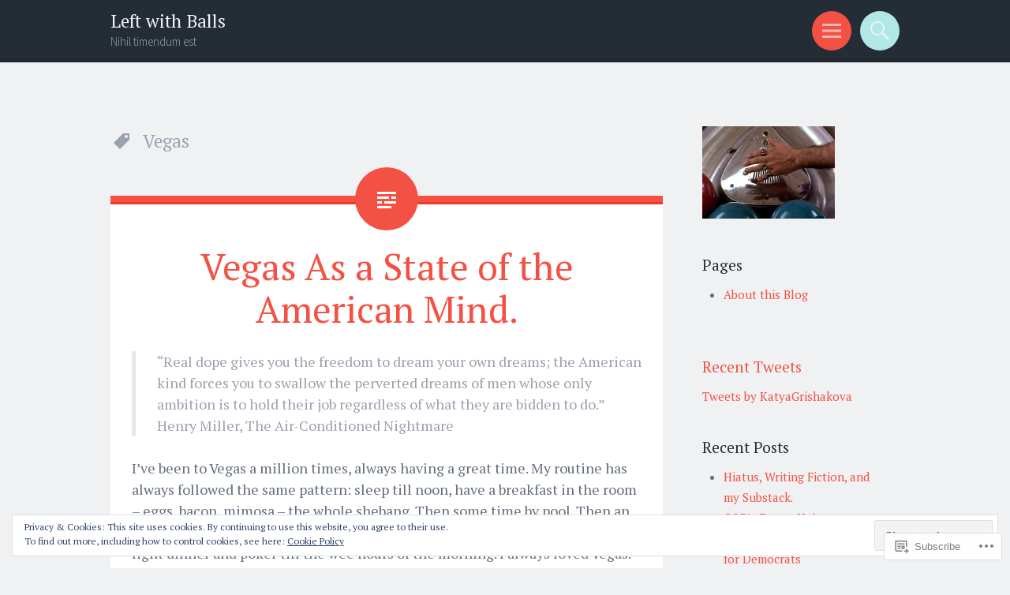

--- FILE ---
content_type: text/html; charset=UTF-8
request_url: https://leftwithballs.com/tag/vegas/
body_size: 27240
content:
<!DOCTYPE html>
<html lang="en">
<head>
<meta charset="UTF-8">
<meta name="viewport" content="width=device-width, initial-scale=1">
<link rel="profile" href="http://gmpg.org/xfn/11">
<link rel="pingback" href="https://leftwithballs.com/xmlrpc.php">

<title>Vegas &#8211; Left with Balls</title>
<script type="text/javascript">
  WebFontConfig = {"google":{"families":["PT+Serif:r,i,b,bi:latin,latin-ext"]},"api_url":"https:\/\/fonts-api.wp.com\/css"};
  (function() {
    var wf = document.createElement('script');
    wf.src = '/wp-content/plugins/custom-fonts/js/webfont.js';
    wf.type = 'text/javascript';
    wf.async = 'true';
    var s = document.getElementsByTagName('script')[0];
    s.parentNode.insertBefore(wf, s);
	})();
</script><style id="jetpack-custom-fonts-css">.wf-active body{font-family:"PT Serif",serif}.wf-active button, .wf-active input, .wf-active select, .wf-active textarea{font-family:"PT Serif",serif}</style>
<meta name='robots' content='max-image-preview:large' />

<!-- Async WordPress.com Remote Login -->
<script id="wpcom_remote_login_js">
var wpcom_remote_login_extra_auth = '';
function wpcom_remote_login_remove_dom_node_id( element_id ) {
	var dom_node = document.getElementById( element_id );
	if ( dom_node ) { dom_node.parentNode.removeChild( dom_node ); }
}
function wpcom_remote_login_remove_dom_node_classes( class_name ) {
	var dom_nodes = document.querySelectorAll( '.' + class_name );
	for ( var i = 0; i < dom_nodes.length; i++ ) {
		dom_nodes[ i ].parentNode.removeChild( dom_nodes[ i ] );
	}
}
function wpcom_remote_login_final_cleanup() {
	wpcom_remote_login_remove_dom_node_classes( "wpcom_remote_login_msg" );
	wpcom_remote_login_remove_dom_node_id( "wpcom_remote_login_key" );
	wpcom_remote_login_remove_dom_node_id( "wpcom_remote_login_validate" );
	wpcom_remote_login_remove_dom_node_id( "wpcom_remote_login_js" );
	wpcom_remote_login_remove_dom_node_id( "wpcom_request_access_iframe" );
	wpcom_remote_login_remove_dom_node_id( "wpcom_request_access_styles" );
}

// Watch for messages back from the remote login
window.addEventListener( "message", function( e ) {
	if ( e.origin === "https://r-login.wordpress.com" ) {
		var data = {};
		try {
			data = JSON.parse( e.data );
		} catch( e ) {
			wpcom_remote_login_final_cleanup();
			return;
		}

		if ( data.msg === 'LOGIN' ) {
			// Clean up the login check iframe
			wpcom_remote_login_remove_dom_node_id( "wpcom_remote_login_key" );

			var id_regex = new RegExp( /^[0-9]+$/ );
			var token_regex = new RegExp( /^.*|.*|.*$/ );
			if (
				token_regex.test( data.token )
				&& id_regex.test( data.wpcomid )
			) {
				// We have everything we need to ask for a login
				var script = document.createElement( "script" );
				script.setAttribute( "id", "wpcom_remote_login_validate" );
				script.src = '/remote-login.php?wpcom_remote_login=validate'
					+ '&wpcomid=' + data.wpcomid
					+ '&token=' + encodeURIComponent( data.token )
					+ '&host=' + window.location.protocol
					+ '//' + window.location.hostname
					+ '&postid=1875'
					+ '&is_singular=';
				document.body.appendChild( script );
			}

			return;
		}

		// Safari ITP, not logged in, so redirect
		if ( data.msg === 'LOGIN-REDIRECT' ) {
			window.location = 'https://wordpress.com/log-in?redirect_to=' + window.location.href;
			return;
		}

		// Safari ITP, storage access failed, remove the request
		if ( data.msg === 'LOGIN-REMOVE' ) {
			var css_zap = 'html { -webkit-transition: margin-top 1s; transition: margin-top 1s; } /* 9001 */ html { margin-top: 0 !important; } * html body { margin-top: 0 !important; } @media screen and ( max-width: 782px ) { html { margin-top: 0 !important; } * html body { margin-top: 0 !important; } }';
			var style_zap = document.createElement( 'style' );
			style_zap.type = 'text/css';
			style_zap.appendChild( document.createTextNode( css_zap ) );
			document.body.appendChild( style_zap );

			var e = document.getElementById( 'wpcom_request_access_iframe' );
			e.parentNode.removeChild( e );

			document.cookie = 'wordpress_com_login_access=denied; path=/; max-age=31536000';

			return;
		}

		// Safari ITP
		if ( data.msg === 'REQUEST_ACCESS' ) {
			console.log( 'request access: safari' );

			// Check ITP iframe enable/disable knob
			if ( wpcom_remote_login_extra_auth !== 'safari_itp_iframe' ) {
				return;
			}

			// If we are in a "private window" there is no ITP.
			var private_window = false;
			try {
				var opendb = window.openDatabase( null, null, null, null );
			} catch( e ) {
				private_window = true;
			}

			if ( private_window ) {
				console.log( 'private window' );
				return;
			}

			var iframe = document.createElement( 'iframe' );
			iframe.id = 'wpcom_request_access_iframe';
			iframe.setAttribute( 'scrolling', 'no' );
			iframe.setAttribute( 'sandbox', 'allow-storage-access-by-user-activation allow-scripts allow-same-origin allow-top-navigation-by-user-activation' );
			iframe.src = 'https://r-login.wordpress.com/remote-login.php?wpcom_remote_login=request_access&origin=' + encodeURIComponent( data.origin ) + '&wpcomid=' + encodeURIComponent( data.wpcomid );

			var css = 'html { -webkit-transition: margin-top 1s; transition: margin-top 1s; } /* 9001 */ html { margin-top: 46px !important; } * html body { margin-top: 46px !important; } @media screen and ( max-width: 660px ) { html { margin-top: 71px !important; } * html body { margin-top: 71px !important; } #wpcom_request_access_iframe { display: block; height: 71px !important; } } #wpcom_request_access_iframe { border: 0px; height: 46px; position: fixed; top: 0; left: 0; width: 100%; min-width: 100%; z-index: 99999; background: #23282d; } ';

			var style = document.createElement( 'style' );
			style.type = 'text/css';
			style.id = 'wpcom_request_access_styles';
			style.appendChild( document.createTextNode( css ) );
			document.body.appendChild( style );

			document.body.appendChild( iframe );
		}

		if ( data.msg === 'DONE' ) {
			wpcom_remote_login_final_cleanup();
		}
	}
}, false );

// Inject the remote login iframe after the page has had a chance to load
// more critical resources
window.addEventListener( "DOMContentLoaded", function( e ) {
	var iframe = document.createElement( "iframe" );
	iframe.style.display = "none";
	iframe.setAttribute( "scrolling", "no" );
	iframe.setAttribute( "id", "wpcom_remote_login_key" );
	iframe.src = "https://r-login.wordpress.com/remote-login.php"
		+ "?wpcom_remote_login=key"
		+ "&origin=aHR0cHM6Ly9sZWZ0d2l0aGJhbGxzLmNvbQ%3D%3D"
		+ "&wpcomid=9849730"
		+ "&time=" + Math.floor( Date.now() / 1000 );
	document.body.appendChild( iframe );
}, false );
</script>
<link rel='dns-prefetch' href='//s0.wp.com' />
<link rel='dns-prefetch' href='//fonts-api.wp.com' />
<link rel='dns-prefetch' href='//af.pubmine.com' />
<link rel="alternate" type="application/rss+xml" title="Left with Balls &raquo; Feed" href="https://leftwithballs.com/feed/" />
<link rel="alternate" type="application/rss+xml" title="Left with Balls &raquo; Comments Feed" href="https://leftwithballs.com/comments/feed/" />
<link rel="alternate" type="application/rss+xml" title="Left with Balls &raquo; Vegas Tag Feed" href="https://leftwithballs.com/tag/vegas/feed/" />
	<script type="text/javascript">
		/* <![CDATA[ */
		function addLoadEvent(func) {
			var oldonload = window.onload;
			if (typeof window.onload != 'function') {
				window.onload = func;
			} else {
				window.onload = function () {
					oldonload();
					func();
				}
			}
		}
		/* ]]> */
	</script>
	<link crossorigin='anonymous' rel='stylesheet' id='all-css-0-1' href='/_static/??/wp-content/mu-plugins/widgets/eu-cookie-law/templates/style.css,/wp-content/mu-plugins/likes/jetpack-likes.css?m=1743883414j&cssminify=yes' type='text/css' media='all' />
<style id='wp-emoji-styles-inline-css'>

	img.wp-smiley, img.emoji {
		display: inline !important;
		border: none !important;
		box-shadow: none !important;
		height: 1em !important;
		width: 1em !important;
		margin: 0 0.07em !important;
		vertical-align: -0.1em !important;
		background: none !important;
		padding: 0 !important;
	}
/*# sourceURL=wp-emoji-styles-inline-css */
</style>
<link crossorigin='anonymous' rel='stylesheet' id='all-css-2-1' href='/wp-content/plugins/gutenberg-core/v22.2.0/build/styles/block-library/style.css?m=1764855221i&cssminify=yes' type='text/css' media='all' />
<style id='wp-block-library-inline-css'>
.has-text-align-justify {
	text-align:justify;
}
.has-text-align-justify{text-align:justify;}

/*# sourceURL=wp-block-library-inline-css */
</style><style id='global-styles-inline-css'>
:root{--wp--preset--aspect-ratio--square: 1;--wp--preset--aspect-ratio--4-3: 4/3;--wp--preset--aspect-ratio--3-4: 3/4;--wp--preset--aspect-ratio--3-2: 3/2;--wp--preset--aspect-ratio--2-3: 2/3;--wp--preset--aspect-ratio--16-9: 16/9;--wp--preset--aspect-ratio--9-16: 9/16;--wp--preset--color--black: #000000;--wp--preset--color--cyan-bluish-gray: #abb8c3;--wp--preset--color--white: #ffffff;--wp--preset--color--pale-pink: #f78da7;--wp--preset--color--vivid-red: #cf2e2e;--wp--preset--color--luminous-vivid-orange: #ff6900;--wp--preset--color--luminous-vivid-amber: #fcb900;--wp--preset--color--light-green-cyan: #7bdcb5;--wp--preset--color--vivid-green-cyan: #00d084;--wp--preset--color--pale-cyan-blue: #8ed1fc;--wp--preset--color--vivid-cyan-blue: #0693e3;--wp--preset--color--vivid-purple: #9b51e0;--wp--preset--gradient--vivid-cyan-blue-to-vivid-purple: linear-gradient(135deg,rgb(6,147,227) 0%,rgb(155,81,224) 100%);--wp--preset--gradient--light-green-cyan-to-vivid-green-cyan: linear-gradient(135deg,rgb(122,220,180) 0%,rgb(0,208,130) 100%);--wp--preset--gradient--luminous-vivid-amber-to-luminous-vivid-orange: linear-gradient(135deg,rgb(252,185,0) 0%,rgb(255,105,0) 100%);--wp--preset--gradient--luminous-vivid-orange-to-vivid-red: linear-gradient(135deg,rgb(255,105,0) 0%,rgb(207,46,46) 100%);--wp--preset--gradient--very-light-gray-to-cyan-bluish-gray: linear-gradient(135deg,rgb(238,238,238) 0%,rgb(169,184,195) 100%);--wp--preset--gradient--cool-to-warm-spectrum: linear-gradient(135deg,rgb(74,234,220) 0%,rgb(151,120,209) 20%,rgb(207,42,186) 40%,rgb(238,44,130) 60%,rgb(251,105,98) 80%,rgb(254,248,76) 100%);--wp--preset--gradient--blush-light-purple: linear-gradient(135deg,rgb(255,206,236) 0%,rgb(152,150,240) 100%);--wp--preset--gradient--blush-bordeaux: linear-gradient(135deg,rgb(254,205,165) 0%,rgb(254,45,45) 50%,rgb(107,0,62) 100%);--wp--preset--gradient--luminous-dusk: linear-gradient(135deg,rgb(255,203,112) 0%,rgb(199,81,192) 50%,rgb(65,88,208) 100%);--wp--preset--gradient--pale-ocean: linear-gradient(135deg,rgb(255,245,203) 0%,rgb(182,227,212) 50%,rgb(51,167,181) 100%);--wp--preset--gradient--electric-grass: linear-gradient(135deg,rgb(202,248,128) 0%,rgb(113,206,126) 100%);--wp--preset--gradient--midnight: linear-gradient(135deg,rgb(2,3,129) 0%,rgb(40,116,252) 100%);--wp--preset--font-size--small: 13px;--wp--preset--font-size--medium: 20px;--wp--preset--font-size--large: 36px;--wp--preset--font-size--x-large: 42px;--wp--preset--font-family--albert-sans: 'Albert Sans', sans-serif;--wp--preset--font-family--alegreya: Alegreya, serif;--wp--preset--font-family--arvo: Arvo, serif;--wp--preset--font-family--bodoni-moda: 'Bodoni Moda', serif;--wp--preset--font-family--bricolage-grotesque: 'Bricolage Grotesque', sans-serif;--wp--preset--font-family--cabin: Cabin, sans-serif;--wp--preset--font-family--chivo: Chivo, sans-serif;--wp--preset--font-family--commissioner: Commissioner, sans-serif;--wp--preset--font-family--cormorant: Cormorant, serif;--wp--preset--font-family--courier-prime: 'Courier Prime', monospace;--wp--preset--font-family--crimson-pro: 'Crimson Pro', serif;--wp--preset--font-family--dm-mono: 'DM Mono', monospace;--wp--preset--font-family--dm-sans: 'DM Sans', sans-serif;--wp--preset--font-family--dm-serif-display: 'DM Serif Display', serif;--wp--preset--font-family--domine: Domine, serif;--wp--preset--font-family--eb-garamond: 'EB Garamond', serif;--wp--preset--font-family--epilogue: Epilogue, sans-serif;--wp--preset--font-family--fahkwang: Fahkwang, sans-serif;--wp--preset--font-family--figtree: Figtree, sans-serif;--wp--preset--font-family--fira-sans: 'Fira Sans', sans-serif;--wp--preset--font-family--fjalla-one: 'Fjalla One', sans-serif;--wp--preset--font-family--fraunces: Fraunces, serif;--wp--preset--font-family--gabarito: Gabarito, system-ui;--wp--preset--font-family--ibm-plex-mono: 'IBM Plex Mono', monospace;--wp--preset--font-family--ibm-plex-sans: 'IBM Plex Sans', sans-serif;--wp--preset--font-family--ibarra-real-nova: 'Ibarra Real Nova', serif;--wp--preset--font-family--instrument-serif: 'Instrument Serif', serif;--wp--preset--font-family--inter: Inter, sans-serif;--wp--preset--font-family--josefin-sans: 'Josefin Sans', sans-serif;--wp--preset--font-family--jost: Jost, sans-serif;--wp--preset--font-family--libre-baskerville: 'Libre Baskerville', serif;--wp--preset--font-family--libre-franklin: 'Libre Franklin', sans-serif;--wp--preset--font-family--literata: Literata, serif;--wp--preset--font-family--lora: Lora, serif;--wp--preset--font-family--merriweather: Merriweather, serif;--wp--preset--font-family--montserrat: Montserrat, sans-serif;--wp--preset--font-family--newsreader: Newsreader, serif;--wp--preset--font-family--noto-sans-mono: 'Noto Sans Mono', sans-serif;--wp--preset--font-family--nunito: Nunito, sans-serif;--wp--preset--font-family--open-sans: 'Open Sans', sans-serif;--wp--preset--font-family--overpass: Overpass, sans-serif;--wp--preset--font-family--pt-serif: 'PT Serif', serif;--wp--preset--font-family--petrona: Petrona, serif;--wp--preset--font-family--piazzolla: Piazzolla, serif;--wp--preset--font-family--playfair-display: 'Playfair Display', serif;--wp--preset--font-family--plus-jakarta-sans: 'Plus Jakarta Sans', sans-serif;--wp--preset--font-family--poppins: Poppins, sans-serif;--wp--preset--font-family--raleway: Raleway, sans-serif;--wp--preset--font-family--roboto: Roboto, sans-serif;--wp--preset--font-family--roboto-slab: 'Roboto Slab', serif;--wp--preset--font-family--rubik: Rubik, sans-serif;--wp--preset--font-family--rufina: Rufina, serif;--wp--preset--font-family--sora: Sora, sans-serif;--wp--preset--font-family--source-sans-3: 'Source Sans 3', sans-serif;--wp--preset--font-family--source-serif-4: 'Source Serif 4', serif;--wp--preset--font-family--space-mono: 'Space Mono', monospace;--wp--preset--font-family--syne: Syne, sans-serif;--wp--preset--font-family--texturina: Texturina, serif;--wp--preset--font-family--urbanist: Urbanist, sans-serif;--wp--preset--font-family--work-sans: 'Work Sans', sans-serif;--wp--preset--spacing--20: 0.44rem;--wp--preset--spacing--30: 0.67rem;--wp--preset--spacing--40: 1rem;--wp--preset--spacing--50: 1.5rem;--wp--preset--spacing--60: 2.25rem;--wp--preset--spacing--70: 3.38rem;--wp--preset--spacing--80: 5.06rem;--wp--preset--shadow--natural: 6px 6px 9px rgba(0, 0, 0, 0.2);--wp--preset--shadow--deep: 12px 12px 50px rgba(0, 0, 0, 0.4);--wp--preset--shadow--sharp: 6px 6px 0px rgba(0, 0, 0, 0.2);--wp--preset--shadow--outlined: 6px 6px 0px -3px rgb(255, 255, 255), 6px 6px rgb(0, 0, 0);--wp--preset--shadow--crisp: 6px 6px 0px rgb(0, 0, 0);}:where(.is-layout-flex){gap: 0.5em;}:where(.is-layout-grid){gap: 0.5em;}body .is-layout-flex{display: flex;}.is-layout-flex{flex-wrap: wrap;align-items: center;}.is-layout-flex > :is(*, div){margin: 0;}body .is-layout-grid{display: grid;}.is-layout-grid > :is(*, div){margin: 0;}:where(.wp-block-columns.is-layout-flex){gap: 2em;}:where(.wp-block-columns.is-layout-grid){gap: 2em;}:where(.wp-block-post-template.is-layout-flex){gap: 1.25em;}:where(.wp-block-post-template.is-layout-grid){gap: 1.25em;}.has-black-color{color: var(--wp--preset--color--black) !important;}.has-cyan-bluish-gray-color{color: var(--wp--preset--color--cyan-bluish-gray) !important;}.has-white-color{color: var(--wp--preset--color--white) !important;}.has-pale-pink-color{color: var(--wp--preset--color--pale-pink) !important;}.has-vivid-red-color{color: var(--wp--preset--color--vivid-red) !important;}.has-luminous-vivid-orange-color{color: var(--wp--preset--color--luminous-vivid-orange) !important;}.has-luminous-vivid-amber-color{color: var(--wp--preset--color--luminous-vivid-amber) !important;}.has-light-green-cyan-color{color: var(--wp--preset--color--light-green-cyan) !important;}.has-vivid-green-cyan-color{color: var(--wp--preset--color--vivid-green-cyan) !important;}.has-pale-cyan-blue-color{color: var(--wp--preset--color--pale-cyan-blue) !important;}.has-vivid-cyan-blue-color{color: var(--wp--preset--color--vivid-cyan-blue) !important;}.has-vivid-purple-color{color: var(--wp--preset--color--vivid-purple) !important;}.has-black-background-color{background-color: var(--wp--preset--color--black) !important;}.has-cyan-bluish-gray-background-color{background-color: var(--wp--preset--color--cyan-bluish-gray) !important;}.has-white-background-color{background-color: var(--wp--preset--color--white) !important;}.has-pale-pink-background-color{background-color: var(--wp--preset--color--pale-pink) !important;}.has-vivid-red-background-color{background-color: var(--wp--preset--color--vivid-red) !important;}.has-luminous-vivid-orange-background-color{background-color: var(--wp--preset--color--luminous-vivid-orange) !important;}.has-luminous-vivid-amber-background-color{background-color: var(--wp--preset--color--luminous-vivid-amber) !important;}.has-light-green-cyan-background-color{background-color: var(--wp--preset--color--light-green-cyan) !important;}.has-vivid-green-cyan-background-color{background-color: var(--wp--preset--color--vivid-green-cyan) !important;}.has-pale-cyan-blue-background-color{background-color: var(--wp--preset--color--pale-cyan-blue) !important;}.has-vivid-cyan-blue-background-color{background-color: var(--wp--preset--color--vivid-cyan-blue) !important;}.has-vivid-purple-background-color{background-color: var(--wp--preset--color--vivid-purple) !important;}.has-black-border-color{border-color: var(--wp--preset--color--black) !important;}.has-cyan-bluish-gray-border-color{border-color: var(--wp--preset--color--cyan-bluish-gray) !important;}.has-white-border-color{border-color: var(--wp--preset--color--white) !important;}.has-pale-pink-border-color{border-color: var(--wp--preset--color--pale-pink) !important;}.has-vivid-red-border-color{border-color: var(--wp--preset--color--vivid-red) !important;}.has-luminous-vivid-orange-border-color{border-color: var(--wp--preset--color--luminous-vivid-orange) !important;}.has-luminous-vivid-amber-border-color{border-color: var(--wp--preset--color--luminous-vivid-amber) !important;}.has-light-green-cyan-border-color{border-color: var(--wp--preset--color--light-green-cyan) !important;}.has-vivid-green-cyan-border-color{border-color: var(--wp--preset--color--vivid-green-cyan) !important;}.has-pale-cyan-blue-border-color{border-color: var(--wp--preset--color--pale-cyan-blue) !important;}.has-vivid-cyan-blue-border-color{border-color: var(--wp--preset--color--vivid-cyan-blue) !important;}.has-vivid-purple-border-color{border-color: var(--wp--preset--color--vivid-purple) !important;}.has-vivid-cyan-blue-to-vivid-purple-gradient-background{background: var(--wp--preset--gradient--vivid-cyan-blue-to-vivid-purple) !important;}.has-light-green-cyan-to-vivid-green-cyan-gradient-background{background: var(--wp--preset--gradient--light-green-cyan-to-vivid-green-cyan) !important;}.has-luminous-vivid-amber-to-luminous-vivid-orange-gradient-background{background: var(--wp--preset--gradient--luminous-vivid-amber-to-luminous-vivid-orange) !important;}.has-luminous-vivid-orange-to-vivid-red-gradient-background{background: var(--wp--preset--gradient--luminous-vivid-orange-to-vivid-red) !important;}.has-very-light-gray-to-cyan-bluish-gray-gradient-background{background: var(--wp--preset--gradient--very-light-gray-to-cyan-bluish-gray) !important;}.has-cool-to-warm-spectrum-gradient-background{background: var(--wp--preset--gradient--cool-to-warm-spectrum) !important;}.has-blush-light-purple-gradient-background{background: var(--wp--preset--gradient--blush-light-purple) !important;}.has-blush-bordeaux-gradient-background{background: var(--wp--preset--gradient--blush-bordeaux) !important;}.has-luminous-dusk-gradient-background{background: var(--wp--preset--gradient--luminous-dusk) !important;}.has-pale-ocean-gradient-background{background: var(--wp--preset--gradient--pale-ocean) !important;}.has-electric-grass-gradient-background{background: var(--wp--preset--gradient--electric-grass) !important;}.has-midnight-gradient-background{background: var(--wp--preset--gradient--midnight) !important;}.has-small-font-size{font-size: var(--wp--preset--font-size--small) !important;}.has-medium-font-size{font-size: var(--wp--preset--font-size--medium) !important;}.has-large-font-size{font-size: var(--wp--preset--font-size--large) !important;}.has-x-large-font-size{font-size: var(--wp--preset--font-size--x-large) !important;}.has-albert-sans-font-family{font-family: var(--wp--preset--font-family--albert-sans) !important;}.has-alegreya-font-family{font-family: var(--wp--preset--font-family--alegreya) !important;}.has-arvo-font-family{font-family: var(--wp--preset--font-family--arvo) !important;}.has-bodoni-moda-font-family{font-family: var(--wp--preset--font-family--bodoni-moda) !important;}.has-bricolage-grotesque-font-family{font-family: var(--wp--preset--font-family--bricolage-grotesque) !important;}.has-cabin-font-family{font-family: var(--wp--preset--font-family--cabin) !important;}.has-chivo-font-family{font-family: var(--wp--preset--font-family--chivo) !important;}.has-commissioner-font-family{font-family: var(--wp--preset--font-family--commissioner) !important;}.has-cormorant-font-family{font-family: var(--wp--preset--font-family--cormorant) !important;}.has-courier-prime-font-family{font-family: var(--wp--preset--font-family--courier-prime) !important;}.has-crimson-pro-font-family{font-family: var(--wp--preset--font-family--crimson-pro) !important;}.has-dm-mono-font-family{font-family: var(--wp--preset--font-family--dm-mono) !important;}.has-dm-sans-font-family{font-family: var(--wp--preset--font-family--dm-sans) !important;}.has-dm-serif-display-font-family{font-family: var(--wp--preset--font-family--dm-serif-display) !important;}.has-domine-font-family{font-family: var(--wp--preset--font-family--domine) !important;}.has-eb-garamond-font-family{font-family: var(--wp--preset--font-family--eb-garamond) !important;}.has-epilogue-font-family{font-family: var(--wp--preset--font-family--epilogue) !important;}.has-fahkwang-font-family{font-family: var(--wp--preset--font-family--fahkwang) !important;}.has-figtree-font-family{font-family: var(--wp--preset--font-family--figtree) !important;}.has-fira-sans-font-family{font-family: var(--wp--preset--font-family--fira-sans) !important;}.has-fjalla-one-font-family{font-family: var(--wp--preset--font-family--fjalla-one) !important;}.has-fraunces-font-family{font-family: var(--wp--preset--font-family--fraunces) !important;}.has-gabarito-font-family{font-family: var(--wp--preset--font-family--gabarito) !important;}.has-ibm-plex-mono-font-family{font-family: var(--wp--preset--font-family--ibm-plex-mono) !important;}.has-ibm-plex-sans-font-family{font-family: var(--wp--preset--font-family--ibm-plex-sans) !important;}.has-ibarra-real-nova-font-family{font-family: var(--wp--preset--font-family--ibarra-real-nova) !important;}.has-instrument-serif-font-family{font-family: var(--wp--preset--font-family--instrument-serif) !important;}.has-inter-font-family{font-family: var(--wp--preset--font-family--inter) !important;}.has-josefin-sans-font-family{font-family: var(--wp--preset--font-family--josefin-sans) !important;}.has-jost-font-family{font-family: var(--wp--preset--font-family--jost) !important;}.has-libre-baskerville-font-family{font-family: var(--wp--preset--font-family--libre-baskerville) !important;}.has-libre-franklin-font-family{font-family: var(--wp--preset--font-family--libre-franklin) !important;}.has-literata-font-family{font-family: var(--wp--preset--font-family--literata) !important;}.has-lora-font-family{font-family: var(--wp--preset--font-family--lora) !important;}.has-merriweather-font-family{font-family: var(--wp--preset--font-family--merriweather) !important;}.has-montserrat-font-family{font-family: var(--wp--preset--font-family--montserrat) !important;}.has-newsreader-font-family{font-family: var(--wp--preset--font-family--newsreader) !important;}.has-noto-sans-mono-font-family{font-family: var(--wp--preset--font-family--noto-sans-mono) !important;}.has-nunito-font-family{font-family: var(--wp--preset--font-family--nunito) !important;}.has-open-sans-font-family{font-family: var(--wp--preset--font-family--open-sans) !important;}.has-overpass-font-family{font-family: var(--wp--preset--font-family--overpass) !important;}.has-pt-serif-font-family{font-family: var(--wp--preset--font-family--pt-serif) !important;}.has-petrona-font-family{font-family: var(--wp--preset--font-family--petrona) !important;}.has-piazzolla-font-family{font-family: var(--wp--preset--font-family--piazzolla) !important;}.has-playfair-display-font-family{font-family: var(--wp--preset--font-family--playfair-display) !important;}.has-plus-jakarta-sans-font-family{font-family: var(--wp--preset--font-family--plus-jakarta-sans) !important;}.has-poppins-font-family{font-family: var(--wp--preset--font-family--poppins) !important;}.has-raleway-font-family{font-family: var(--wp--preset--font-family--raleway) !important;}.has-roboto-font-family{font-family: var(--wp--preset--font-family--roboto) !important;}.has-roboto-slab-font-family{font-family: var(--wp--preset--font-family--roboto-slab) !important;}.has-rubik-font-family{font-family: var(--wp--preset--font-family--rubik) !important;}.has-rufina-font-family{font-family: var(--wp--preset--font-family--rufina) !important;}.has-sora-font-family{font-family: var(--wp--preset--font-family--sora) !important;}.has-source-sans-3-font-family{font-family: var(--wp--preset--font-family--source-sans-3) !important;}.has-source-serif-4-font-family{font-family: var(--wp--preset--font-family--source-serif-4) !important;}.has-space-mono-font-family{font-family: var(--wp--preset--font-family--space-mono) !important;}.has-syne-font-family{font-family: var(--wp--preset--font-family--syne) !important;}.has-texturina-font-family{font-family: var(--wp--preset--font-family--texturina) !important;}.has-urbanist-font-family{font-family: var(--wp--preset--font-family--urbanist) !important;}.has-work-sans-font-family{font-family: var(--wp--preset--font-family--work-sans) !important;}
/*# sourceURL=global-styles-inline-css */
</style>

<style id='classic-theme-styles-inline-css'>
/*! This file is auto-generated */
.wp-block-button__link{color:#fff;background-color:#32373c;border-radius:9999px;box-shadow:none;text-decoration:none;padding:calc(.667em + 2px) calc(1.333em + 2px);font-size:1.125em}.wp-block-file__button{background:#32373c;color:#fff;text-decoration:none}
/*# sourceURL=/wp-includes/css/classic-themes.min.css */
</style>
<link crossorigin='anonymous' rel='stylesheet' id='all-css-4-1' href='/_static/??-eJx9jtsKwjAQRH/IzRJbvDyI39Kki0azzZJNWvx7I0IVBF/mYThnGFwEfJoKTQUl1kuYFH1yMfm74tbYg7GggSUSZJpNj2PQshKg5RHJeNUNfg1xhc9WptazDOVFMI1hoEjcsH/aIs0B5ySTKrTkUBnKtYn6471rlOpQU3ZUcL115pPd93Z37Lq+uz0Bq2hW4A==&cssminify=yes' type='text/css' media='all' />
<link rel='stylesheet' id='sorbet-fonts-css' href='https://fonts-api.wp.com/css?family=Source+Sans+Pro%3A300%2C400%2C700%2C300italic%2C400italic%2C700italic%7CPT+Serif%3A400%2C700%2C400italic%2C700italic&#038;subset=latin%2Clatin-ext' media='all' />
<link crossorigin='anonymous' rel='stylesheet' id='all-css-6-1' href='/_static/??-eJx9jsEKwjAQRH/IuFQr9SJ+ijTLGlOTbMhuKP17I3gIKN7mwbxhYM0GOSklhVhNDtX5JLCQ5hmfH4bInODmE4KjRMU3Q37HPYrsoBvVB0USyNWCcLGkILoFMmtGjl/t7kIhG9i16KC1OvwnOWITGGf17XAP5h5mX97qNV6G6XQ8nMdpGJcXIABf1A==&cssminify=yes' type='text/css' media='all' />
<link crossorigin='anonymous' rel='stylesheet' id='print-css-7-1' href='/wp-content/mu-plugins/global-print/global-print.css?m=1465851035i&cssminify=yes' type='text/css' media='print' />
<style id='jetpack-global-styles-frontend-style-inline-css'>
:root { --font-headings: unset; --font-base: unset; --font-headings-default: -apple-system,BlinkMacSystemFont,"Segoe UI",Roboto,Oxygen-Sans,Ubuntu,Cantarell,"Helvetica Neue",sans-serif; --font-base-default: -apple-system,BlinkMacSystemFont,"Segoe UI",Roboto,Oxygen-Sans,Ubuntu,Cantarell,"Helvetica Neue",sans-serif;}
/*# sourceURL=jetpack-global-styles-frontend-style-inline-css */
</style>
<link crossorigin='anonymous' rel='stylesheet' id='all-css-10-1' href='/_static/??-eJyNjcEKwjAQRH/IuFRT6kX8FNkmS5K6yQY3Qfx7bfEiXrwM82B4A49qnJRGpUHupnIPqSgs1Cq624chi6zhO5OCRryTR++fW00l7J3qDv43XVNxoOISsmEJol/wY2uR8vs3WggsM/I6uOTzMI3Hw8lOg11eUT1JKA==&cssminify=yes' type='text/css' media='all' />
<script type="text/javascript" id="wpcom-actionbar-placeholder-js-extra">
/* <![CDATA[ */
var actionbardata = {"siteID":"9849730","postID":"0","siteURL":"https://leftwithballs.com","xhrURL":"https://leftwithballs.com/wp-admin/admin-ajax.php","nonce":"2b992cfbfc","isLoggedIn":"","statusMessage":"","subsEmailDefault":"instantly","proxyScriptUrl":"https://s0.wp.com/wp-content/js/wpcom-proxy-request.js?m=1513050504i&amp;ver=20211021","i18n":{"followedText":"New posts from this site will now appear in your \u003Ca href=\"https://wordpress.com/reader\"\u003EReader\u003C/a\u003E","foldBar":"Collapse this bar","unfoldBar":"Expand this bar","shortLinkCopied":"Shortlink copied to clipboard."}};
//# sourceURL=wpcom-actionbar-placeholder-js-extra
/* ]]> */
</script>
<script type="text/javascript" id="jetpack-mu-wpcom-settings-js-before">
/* <![CDATA[ */
var JETPACK_MU_WPCOM_SETTINGS = {"assetsUrl":"https://s0.wp.com/wp-content/mu-plugins/jetpack-mu-wpcom-plugin/moon/jetpack_vendor/automattic/jetpack-mu-wpcom/src/build/"};
//# sourceURL=jetpack-mu-wpcom-settings-js-before
/* ]]> */
</script>
<script crossorigin='anonymous' type='text/javascript'  src='/_static/??-eJyFjcsOwiAQRX/I6dSa+lgYvwWBEAgMOAPW/n3bqIk7V2dxT87FqYDOVC1VDIIcKxTOr7kLssN186RjM1a2MTya5fmDLnn6K0HyjlW1v/L37R6zgxKb8yQ4ZTbKCOioRN4hnQo+hw1AmcCZwmvilq7709CPh/54voQFmNpFWg=='></script>
<script type="text/javascript" id="rlt-proxy-js-after">
/* <![CDATA[ */
	rltInitialize( {"token":null,"iframeOrigins":["https:\/\/widgets.wp.com"]} );
//# sourceURL=rlt-proxy-js-after
/* ]]> */
</script>
<link rel="EditURI" type="application/rsd+xml" title="RSD" href="https://leftwithballs.wordpress.com/xmlrpc.php?rsd" />
<meta name="generator" content="WordPress.com" />

<!-- Jetpack Open Graph Tags -->
<meta property="og:type" content="website" />
<meta property="og:title" content="Vegas &#8211; Left with Balls" />
<meta property="og:url" content="https://leftwithballs.com/tag/vegas/" />
<meta property="og:site_name" content="Left with Balls" />
<meta property="og:image" content="https://secure.gravatar.com/blavatar/5ca48a5405efd7ebe1e6e8db22b8958cd2cdbeb5620552b3e8ff4130e7b9cee4?s=200&#038;ts=1769016369" />
<meta property="og:image:width" content="200" />
<meta property="og:image:height" content="200" />
<meta property="og:image:alt" content="" />
<meta property="og:locale" content="en_US" />

<!-- End Jetpack Open Graph Tags -->
<link rel="shortcut icon" type="image/x-icon" href="https://secure.gravatar.com/blavatar/5ca48a5405efd7ebe1e6e8db22b8958cd2cdbeb5620552b3e8ff4130e7b9cee4?s=32" sizes="16x16" />
<link rel="icon" type="image/x-icon" href="https://secure.gravatar.com/blavatar/5ca48a5405efd7ebe1e6e8db22b8958cd2cdbeb5620552b3e8ff4130e7b9cee4?s=32" sizes="16x16" />
<link rel="apple-touch-icon" href="https://secure.gravatar.com/blavatar/5ca48a5405efd7ebe1e6e8db22b8958cd2cdbeb5620552b3e8ff4130e7b9cee4?s=114" />
<link rel='openid.server' href='https://leftwithballs.com/?openidserver=1' />
<link rel='openid.delegate' href='https://leftwithballs.com/' />
<link rel="search" type="application/opensearchdescription+xml" href="https://leftwithballs.com/osd.xml" title="Left with Balls" />
<link rel="search" type="application/opensearchdescription+xml" href="https://s1.wp.com/opensearch.xml" title="WordPress.com" />
<meta name="theme-color" content="#f0f1f3" />
<meta name="description" content="Posts about Vegas written by bearing light" />
<script type="text/javascript">
/* <![CDATA[ */
var wa_client = {}; wa_client.cmd = []; wa_client.config = { 'blog_id': 9849730, 'blog_language': 'en', 'is_wordads': false, 'hosting_type': 0, 'afp_account_id': null, 'afp_host_id': 5038568878849053, 'theme': 'pub/sorbet', '_': { 'title': 'Advertisement', 'privacy_settings': 'Privacy Settings' }, 'formats': [ 'belowpost', 'bottom_sticky', 'sidebar_sticky_right', 'sidebar', 'gutenberg_rectangle', 'gutenberg_leaderboard', 'gutenberg_mobile_leaderboard', 'gutenberg_skyscraper' ] };
/* ]]> */
</script>
		<script type="text/javascript">

			window.doNotSellCallback = function() {

				var linkElements = [
					'a[href="https://wordpress.com/?ref=footer_blog"]',
					'a[href="https://wordpress.com/?ref=footer_website"]',
					'a[href="https://wordpress.com/?ref=vertical_footer"]',
					'a[href^="https://wordpress.com/?ref=footer_segment_"]',
				].join(',');

				var dnsLink = document.createElement( 'a' );
				dnsLink.href = 'https://wordpress.com/advertising-program-optout/';
				dnsLink.classList.add( 'do-not-sell-link' );
				dnsLink.rel = 'nofollow';
				dnsLink.style.marginLeft = '0.5em';
				dnsLink.textContent = 'Do Not Sell or Share My Personal Information';

				var creditLinks = document.querySelectorAll( linkElements );

				if ( 0 === creditLinks.length ) {
					return false;
				}

				Array.prototype.forEach.call( creditLinks, function( el ) {
					el.insertAdjacentElement( 'afterend', dnsLink );
				});

				return true;
			};

		</script>
		<script type="text/javascript">
	window.google_analytics_uacct = "UA-52447-2";
</script>

<script type="text/javascript">
	var _gaq = _gaq || [];
	_gaq.push(['_setAccount', 'UA-52447-2']);
	_gaq.push(['_gat._anonymizeIp']);
	_gaq.push(['_setDomainName', 'none']);
	_gaq.push(['_setAllowLinker', true]);
	_gaq.push(['_initData']);
	_gaq.push(['_trackPageview']);

	(function() {
		var ga = document.createElement('script'); ga.type = 'text/javascript'; ga.async = true;
		ga.src = ('https:' == document.location.protocol ? 'https://ssl' : 'http://www') + '.google-analytics.com/ga.js';
		(document.getElementsByTagName('head')[0] || document.getElementsByTagName('body')[0]).appendChild(ga);
	})();
</script>
<link crossorigin='anonymous' rel='stylesheet' id='all-css-0-3' href='/wp-content/mu-plugins/jetpack-plugin/moon/_inc/build/subscriptions/subscriptions.min.css?m=1753976312i&cssminify=yes' type='text/css' media='all' />
</head>

<body class="archive tag tag-vegas tag-9880 wp-theme-pubsorbet customizer-styles-applied right-sidebar jetpack-reblog-enabled">
<div id="page" class="hfeed site">
		<header id="masthead" class="site-header" role="banner">
				<div class="site-header-wrapper">
			<div class="site-branding">
				<h1 class="site-title"><a href="https://leftwithballs.com/" rel="home">Left with Balls</a></h1>
				<h2 class="site-description">Nihil timendum est</h2>
			</div>

			<div class="toggles">
				<div id="menu-toggle" class="toggle" title="Menu"><span class="screen-reader-text">Menu</span></div>
												<div id="search-toggle" class="toggle" title="Search"><span class="screen-reader-text">Search</span></div>
			</div>
		</div>
	</header><!-- #masthead -->
	<div id="menu-toggle-nav" class="panel">
		<nav id="site-navigation" class="main-navigation" role="navigation">
			<a class="skip-link screen-reader-text" href="#content">Skip to content</a>

			<div class="menu"><ul>
<li ><a href="https://leftwithballs.com/">Home</a></li><li class="page_item page-item-2"><a href="https://leftwithballs.com/about/">About this Blog</a></li>
</ul></div>
		</nav><!-- #site-navigation -->
	</div>
			<div id="search-toggle-nav" class="panel">
		<div class="search-wrapper">
			<form role="search" method="get" class="search-form" action="https://leftwithballs.com/">
	<label>
		<span class="screen-reader-text">Search for:</span>
		<input type="search" class="search-field" placeholder="Search &hellip;" value="" name="s">
	</label>
	<input type="submit" class="search-submit" value="Search">
</form>
		</div>
	</div>
	<div id="content" class="site-content">

	<section id="primary" class="content-area">
		<main id="main" class="site-main" role="main">

		
			<header class="page-header">
				<h1 class="page-title">
					Vegas				</h1>
											</header><!-- .page-header -->

						
				
<article id="post-1875" class="post-1875 post type-post status-publish format-standard hentry category-uncategorized tag-deep-thoughts tag-poker tag-vegas">
		<header class="entry-header">
		<h1 class="entry-title"><a href="https://leftwithballs.com/2014/05/22/vegas-as-a-state-of-the-american-mind/" rel="bookmark">Vegas As a State of the American&nbsp;Mind.</a></h1>	</header><!-- .entry-header -->

		<div class="entry-content">
		<blockquote><p>“Real dope gives you the freedom to dream your own dreams; the American kind forces you to swallow the perverted dreams of men whose only ambition is to hold their job regardless of what they are bidden to do.” Henry Miller, The Air-Conditioned Nightmare</p></blockquote>
<p>I’ve been to Vegas a million times, always having a great time. My routine has always followed the same pattern: sleep till noon, have a breakfast in the room – eggs, bacon, mimosa – the whole shebang. Then some time by pool. Then an hour at the gym, sometimes followed by a visit to the spa and a massage. Then light dinner and poker till the wee hours of the morning. I always loved Vegas.</p>
<p>It’s not like we are unaware of all of the fakery and the illusion and the buffoonery of Vegas, and yet we flock to it as if looking for something. Perhaps for an adventure that we don’t have at home. We are looking, in vain, for a contrived “Hangover”-style bacchanalia. But it only works in the movies: in real life, if you want an adventure it will be staged and choreographed, because someone has to make money off of it. In Vegas your desires will be met like the whims of a petulant but doted upon child. The staff is highly trained. The flawless diction, the straight look in the eyes, the smiles, the friendliness, the <em>knowingness</em>. They know what you need before you do. They know what you need to stay in the facility for as long as possible. In Vegas even TSA agents are friendly. If Vegas is a mental facility, the staff is an army of Nurse Ratcheds, schooled in the art of placating the patients.</p>
<p>Even if you are sane and rational, Vegas will get to you. You may be fully aware of the business model and all the tricks of trade and how everything is designed to keep you in and part you from your money and yet you will still fall under a spell. Knowledge does not protect you from the charms. It’s like heroin. You know it’s bad, you’ve heard all the stories but <a href="http://www.huffingtonpost.com/2014/04/11/dave-navarro-heroin-addiction_n_5133164.html">you do it anyway</a>. Because it feels good.</p>
<p>That’s the reason the place works so brilliantly &#8211; because we seek to be fooled. We want the illusions, we want to forget our daily grind. Vegas is a hit of an anti-depressant, a quick but potent sugar high.</p>
<p>Maybe I needed the drug because I had a condition. In my 20s, like many others, I chose the blue pill. I have receded into the numbness of the corporate culture. I became an exemplary, abiding member of the capitalist society. It’s not like I had any qualms about it: I wanted to be the square corporate type, I wanted to get up at the same time every morning and get to work, day after day, year after year, till the day of my retirement. I followed that routine for many years. This road was understandable, it didn’t require a lot of thinking, I knew how to navigate it and it promised tangible rewards. I had everything figured out. The other path would require dealing with abstractions and philosophy. I never had a great capacity to understand art and never had time to wallow in the grey areas of metaphysics anyway; I always needed someone to explain to me why a piece of art is important. Art is for the effete eggheads, I thought, for hippies who don’t know how to make money. I was thus too honest to even pretend to enjoy European vacations – a must for the busy but self-respecting corporate types, who’d also like to think of themselves as cultured. Instead, Vegas was my mental release, an honest to God unpretentious, crude fun. This is not a place to have deep thoughts, this is a place to get away from them.</p>
<p>Someone must have spiked my drink with a red pill when I wasn’t looking. (We have already established that I wouldn’t have taken it voluntarily). For the past year I was writing a lot. (My book will come out, hopefully, this summer.) Writing means putting your thoughts in order and to do that you have to spend a lot of time thinking. Too much thinking is bad for you. A different me landed at McCarran International airport this time around. I arrived at the circus with an atrophied ability to enjoy the show. An inner child, who enjoyed watching trained elephants perform the tricks before, was no more.</p>
<p>This time I found something profoundly sad about the town. Perhaps my mood was partially influenced by a poor choice of airplane reading material – Henry Miller’s The Air-Conditioned Nightmare &#8211; especially given the destination.</p>
<p>On arrival, I skipped all the usual indulgencies except poker. I played like a maniac. I haven’t gone outside for 4 days – from the moment we arrived to the day of the departure. I skipped meals or ordered food at the poker table – unable to leave the table, but too malnourished to continue to play well.</p>
<p>Everything except poker seemed contrived.</p>
<p>A big real estate convention was in town and all the bars and restaurants and night clubs were overrun by men and women in suits and convention passes around their necks. If you dissect these events they are the most boring and tedious activities. The corporate parties take place at the best restaurants and nightclubs in town. You see crowds of well-dressed participants, drinks in hand, spilling out of the venues in clusters, masking their torture and conformity, stiffness and furtive despair with fake cheerfulness. They are in Vegas after all! “We went to a party at a nightclub last night,” you would hear someone say. It only sounds like it was fun, but if you think about it what do you think they did there? Do you think they had hookers and cocaine in there? Please! They spend the whole time elbowing their way to the bar through the thick crowds of similar dealmakers, trying to outshout everyone. One can’t have a normal conversation at those parties. It’s too loud and too crowded. Free drinks and hors d’oeuvres are the only things I used to enjoy when I went to those events back in the day. But there’s no there there. Even if you want to talk business, it’s impossible to discuss anything in depth. So you end up just drinking and bullshitting. Corporate parties are an excruciating waste of time and energy. The attendees would be better off by just booking a hooker to a room and doing blow discreetly in the solitude of the bathroom. The best fun does not require crowds and nightclubs. But I doubt they do that though. How will everyone know they had a good time then? You have to be <em>seen</em> having a good time, so everyone goes to a nightclub party and pretends. I found myself feeling sorry for them.</p>
<p>In fact, sorrow was an overwhelming emotion this time around. Pity – for both the customers and the providers. Who knows what the concierge &#8211; smiling and polished and all-knowing &#8211; had to forgo to get a job serving the likes of me. What if she had an engineering degree but had to take a service job to pay her bills? How did they all end up there? And the customers – seeking deliverance, only to have their search being rerouted, profitably, into the circus tent by the skilled professionals. And the Sheldon Adelsons and the Steve Wynns, like an eye in the sky, are watching us all.</p>
<p>We are all customers now, not citizens. Citizenship has been diluted to the point of irrelevance and replaced with all-consuming stupor. Vegas doesn’t want you to be a citizen. Citizens think and thinking is bad for business. Being a citizen means putting aside self-interest for the sake of community, but we’ve been conditioned for too long that self-interest will miraculously translate into a societal good. No one has actually explained how, Ayn Rand’s delirious attempts notwithstanding, but everyone believes that.</p>
<blockquote><p>“Whatever does not lend itself to being bought and sold, whether in the realm of things, ideas, principles, dreams or hopes, is debarred. In this world the poet is anathema, the thinker a fool, the artist an escapist, the man of vision a criminal.”</p></blockquote>
<p>Indeed. We are all one big Vegas now.</p>
<div id="jp-post-flair" class="sharedaddy sd-like-enabled sd-sharing-enabled"><div class="sharedaddy sd-sharing-enabled"><div class="robots-nocontent sd-block sd-social sd-social-icon-text sd-sharing"><h3 class="sd-title">Share this:</h3><div class="sd-content"><ul><li class="share-email"><a rel="nofollow noopener noreferrer"
				data-shared="sharing-email-1875"
				class="share-email sd-button share-icon"
				href="mailto:?subject=%5BShared%20Post%5D%20Vegas%20As%20a%20State%20of%20the%20American%20Mind.&#038;body=https%3A%2F%2Fleftwithballs.com%2F2014%2F05%2F22%2Fvegas-as-a-state-of-the-american-mind%2F&#038;share=email"
				target="_blank"
				aria-labelledby="sharing-email-1875"
				data-email-share-error-title="Do you have email set up?" data-email-share-error-text="If you&#039;re having problems sharing via email, you might not have email set up for your browser. You may need to create a new email yourself." data-email-share-nonce="7b2acad513" data-email-share-track-url="https://leftwithballs.com/2014/05/22/vegas-as-a-state-of-the-american-mind/?share=email">
				<span id="sharing-email-1875" hidden>Email a link to a friend (Opens in new window)</span>
				<span>Email</span>
			</a></li><li class="share-facebook"><a rel="nofollow noopener noreferrer"
				data-shared="sharing-facebook-1875"
				class="share-facebook sd-button share-icon"
				href="https://leftwithballs.com/2014/05/22/vegas-as-a-state-of-the-american-mind/?share=facebook"
				target="_blank"
				aria-labelledby="sharing-facebook-1875"
				>
				<span id="sharing-facebook-1875" hidden>Share on Facebook (Opens in new window)</span>
				<span>Facebook</span>
			</a></li><li class="share-print"><a rel="nofollow noopener noreferrer"
				data-shared="sharing-print-1875"
				class="share-print sd-button share-icon"
				href="https://leftwithballs.com/2014/05/22/vegas-as-a-state-of-the-american-mind/?share=print"
				target="_blank"
				aria-labelledby="sharing-print-1875"
				>
				<span id="sharing-print-1875" hidden>Print (Opens in new window)</span>
				<span>Print</span>
			</a></li><li class="share-reddit"><a rel="nofollow noopener noreferrer"
				data-shared="sharing-reddit-1875"
				class="share-reddit sd-button share-icon"
				href="https://leftwithballs.com/2014/05/22/vegas-as-a-state-of-the-american-mind/?share=reddit"
				target="_blank"
				aria-labelledby="sharing-reddit-1875"
				>
				<span id="sharing-reddit-1875" hidden>Share on Reddit (Opens in new window)</span>
				<span>Reddit</span>
			</a></li><li class="share-twitter"><a rel="nofollow noopener noreferrer"
				data-shared="sharing-twitter-1875"
				class="share-twitter sd-button share-icon"
				href="https://leftwithballs.com/2014/05/22/vegas-as-a-state-of-the-american-mind/?share=twitter"
				target="_blank"
				aria-labelledby="sharing-twitter-1875"
				>
				<span id="sharing-twitter-1875" hidden>Share on X (Opens in new window)</span>
				<span>X</span>
			</a></li><li class="share-end"></li></ul></div></div></div><div class='sharedaddy sd-block sd-like jetpack-likes-widget-wrapper jetpack-likes-widget-unloaded' id='like-post-wrapper-9849730-1875-69710c317b9c6' data-src='//widgets.wp.com/likes/index.html?ver=20260121#blog_id=9849730&amp;post_id=1875&amp;origin=leftwithballs.wordpress.com&amp;obj_id=9849730-1875-69710c317b9c6&amp;domain=leftwithballs.com' data-name='like-post-frame-9849730-1875-69710c317b9c6' data-title='Like or Reblog'><div class='likes-widget-placeholder post-likes-widget-placeholder' style='height: 55px;'><span class='button'><span>Like</span></span> <span class='loading'>Loading...</span></div><span class='sd-text-color'></span><a class='sd-link-color'></a></div></div>			</div><!-- .entry-content -->
	
	<footer class="entry-meta">
		<span class="post-date"><a href="https://leftwithballs.com/2014/05/22/vegas-as-a-state-of-the-american-mind/" title="6:34 pm" rel="bookmark"><time class="entry-date" datetime="2014-05-22T18:34:39-04:00">May 22, 2014</time></a></span><span class="byline"><span class="author vcard"><a class="url fn n" href="https://leftwithballs.com/author/bearinglight01/" title="View all posts by bearing light" rel="author">bearing light</a></span></span>		
			<span class="tags-links"><a href="https://leftwithballs.com/tag/deep-thoughts/" rel="tag">Deep thoughts</a>, <a href="https://leftwithballs.com/tag/poker/" rel="tag">Poker</a>, <a href="https://leftwithballs.com/tag/vegas/" rel="tag">Vegas</a></span>		
				<span class="comments-link"><a href="https://leftwithballs.com/2014/05/22/vegas-as-a-state-of-the-american-mind/#comments">5 Comments</a></span>
		
			</footer><!-- .entry-meta -->
</article><!-- #post-## -->

			
			
		
		</main><!-- #main -->
	</section><!-- #primary -->

	<div id="secondary" class="widget-area" role="complementary">
				<aside id="media_image-2" class="widget widget_media_image"><style>.widget.widget_media_image { overflow: hidden; }.widget.widget_media_image img { height: auto; max-width: 100%; }</style><img width="168" height="118" src="https://leftwithballs.com/wp-content/uploads/2009/11/the-big-lebowski-1-1024-cropped.jpg?w=168" class="image wp-image-215 alignnone attachment-168x120 size-168x120" alt="Logo" style="max-width: 100%; height: auto;" decoding="async" loading="lazy" srcset="https://leftwithballs.com/wp-content/uploads/2009/11/the-big-lebowski-1-1024-cropped.jpg?w=168 168w, https://leftwithballs.com/wp-content/uploads/2009/11/the-big-lebowski-1-1024-cropped.jpg?w=336 336w, https://leftwithballs.com/wp-content/uploads/2009/11/the-big-lebowski-1-1024-cropped.jpg?w=150 150w, https://leftwithballs.com/wp-content/uploads/2009/11/the-big-lebowski-1-1024-cropped.jpg?w=300 300w" sizes="(max-width: 168px) 100vw, 168px" data-attachment-id="215" data-permalink="https://leftwithballs.com/the-big-lebowski-1-1024-cropped/" data-orig-file="https://leftwithballs.com/wp-content/uploads/2009/11/the-big-lebowski-1-1024-cropped.jpg" data-orig-size="869,608" data-comments-opened="1" data-image-meta="{&quot;aperture&quot;:&quot;0&quot;,&quot;credit&quot;:&quot;&quot;,&quot;camera&quot;:&quot;&quot;,&quot;caption&quot;:&quot;&quot;,&quot;created_timestamp&quot;:&quot;0&quot;,&quot;copyright&quot;:&quot;&quot;,&quot;focal_length&quot;:&quot;0&quot;,&quot;iso&quot;:&quot;0&quot;,&quot;shutter_speed&quot;:&quot;0&quot;,&quot;title&quot;:&quot;&quot;}" data-image-title="the-big-lebowski" data-image-description="" data-image-caption="" data-medium-file="https://leftwithballs.com/wp-content/uploads/2009/11/the-big-lebowski-1-1024-cropped.jpg?w=300" data-large-file="https://leftwithballs.com/wp-content/uploads/2009/11/the-big-lebowski-1-1024-cropped.jpg?w=646" /></aside><aside id="pages-2" class="widget widget_pages"><h1 class="widget-title">Pages</h1>
			<ul>
				<li class="page_item page-item-2"><a href="https://leftwithballs.com/about/">About this Blog</a></li>
			</ul>

			</aside><aside id="twitter-3" class="widget widget_twitter"><h1 class="widget-title"><a href='http://twitter.com/KatyaGrishakova'>Recent Tweets</a></h1><a class="twitter-timeline" data-height="600" data-dnt="true" href="https://twitter.com/KatyaGrishakova">Tweets by KatyaGrishakova</a></aside>
		<aside id="recent-posts-3" class="widget widget_recent_entries">
		<h1 class="widget-title">Recent Posts</h1>
		<ul>
											<li>
					<a href="https://leftwithballs.com/2022/12/10/hiatus-writing-fiction-and-my-substack/">Hiatus, Writing Fiction, and my&nbsp;Substack.</a>
									</li>
											<li>
					<a href="https://leftwithballs.com/2019/12/03/gops-ersatz-universe/">GOP&#8217;s Ersatz Universe.</a>
									</li>
											<li>
					<a href="https://leftwithballs.com/2019/10/27/debate-questions-tips-for-democrats/">Debate Questions Tips for&nbsp;Democrats</a>
									</li>
											<li>
					<a href="https://leftwithballs.com/2019/08/25/the-problem-with-hollywoods-female-empowerment-stories/">The Problem with Hollywood&#8217;s &#8216;Female Empowerment&#8217; Stories</a>
									</li>
											<li>
					<a href="https://leftwithballs.com/2019/07/02/nepotism-barbie/">Nepotism Barbie</a>
									</li>
					</ul>

		</aside><aside id="archives-3" class="widget widget_archive"><h1 class="widget-title">Archives</h1>		<label class="screen-reader-text" for="archives-dropdown-3">Archives</label>
		<select id="archives-dropdown-3" name="archive-dropdown">
			
			<option value="">Select Month</option>
				<option value='https://leftwithballs.com/2022/12/'> December 2022 </option>
	<option value='https://leftwithballs.com/2019/12/'> December 2019 </option>
	<option value='https://leftwithballs.com/2019/10/'> October 2019 </option>
	<option value='https://leftwithballs.com/2019/08/'> August 2019 </option>
	<option value='https://leftwithballs.com/2019/07/'> July 2019 </option>
	<option value='https://leftwithballs.com/2019/06/'> June 2019 </option>
	<option value='https://leftwithballs.com/2019/04/'> April 2019 </option>
	<option value='https://leftwithballs.com/2019/01/'> January 2019 </option>
	<option value='https://leftwithballs.com/2018/12/'> December 2018 </option>
	<option value='https://leftwithballs.com/2018/11/'> November 2018 </option>
	<option value='https://leftwithballs.com/2018/10/'> October 2018 </option>
	<option value='https://leftwithballs.com/2018/09/'> September 2018 </option>
	<option value='https://leftwithballs.com/2018/08/'> August 2018 </option>
	<option value='https://leftwithballs.com/2018/07/'> July 2018 </option>
	<option value='https://leftwithballs.com/2018/06/'> June 2018 </option>
	<option value='https://leftwithballs.com/2018/05/'> May 2018 </option>
	<option value='https://leftwithballs.com/2018/02/'> February 2018 </option>
	<option value='https://leftwithballs.com/2017/12/'> December 2017 </option>
	<option value='https://leftwithballs.com/2017/09/'> September 2017 </option>
	<option value='https://leftwithballs.com/2017/06/'> June 2017 </option>
	<option value='https://leftwithballs.com/2017/05/'> May 2017 </option>
	<option value='https://leftwithballs.com/2017/04/'> April 2017 </option>
	<option value='https://leftwithballs.com/2017/03/'> March 2017 </option>
	<option value='https://leftwithballs.com/2017/01/'> January 2017 </option>
	<option value='https://leftwithballs.com/2016/12/'> December 2016 </option>
	<option value='https://leftwithballs.com/2016/11/'> November 2016 </option>
	<option value='https://leftwithballs.com/2016/10/'> October 2016 </option>
	<option value='https://leftwithballs.com/2016/09/'> September 2016 </option>
	<option value='https://leftwithballs.com/2016/07/'> July 2016 </option>
	<option value='https://leftwithballs.com/2016/06/'> June 2016 </option>
	<option value='https://leftwithballs.com/2016/05/'> May 2016 </option>
	<option value='https://leftwithballs.com/2016/03/'> March 2016 </option>
	<option value='https://leftwithballs.com/2016/02/'> February 2016 </option>
	<option value='https://leftwithballs.com/2016/01/'> January 2016 </option>
	<option value='https://leftwithballs.com/2015/12/'> December 2015 </option>
	<option value='https://leftwithballs.com/2015/11/'> November 2015 </option>
	<option value='https://leftwithballs.com/2015/10/'> October 2015 </option>
	<option value='https://leftwithballs.com/2015/09/'> September 2015 </option>
	<option value='https://leftwithballs.com/2015/08/'> August 2015 </option>
	<option value='https://leftwithballs.com/2015/07/'> July 2015 </option>
	<option value='https://leftwithballs.com/2015/06/'> June 2015 </option>
	<option value='https://leftwithballs.com/2015/05/'> May 2015 </option>
	<option value='https://leftwithballs.com/2015/04/'> April 2015 </option>
	<option value='https://leftwithballs.com/2015/03/'> March 2015 </option>
	<option value='https://leftwithballs.com/2015/02/'> February 2015 </option>
	<option value='https://leftwithballs.com/2015/01/'> January 2015 </option>
	<option value='https://leftwithballs.com/2014/12/'> December 2014 </option>
	<option value='https://leftwithballs.com/2014/11/'> November 2014 </option>
	<option value='https://leftwithballs.com/2014/10/'> October 2014 </option>
	<option value='https://leftwithballs.com/2014/09/'> September 2014 </option>
	<option value='https://leftwithballs.com/2014/07/'> July 2014 </option>
	<option value='https://leftwithballs.com/2014/06/'> June 2014 </option>
	<option value='https://leftwithballs.com/2014/05/'> May 2014 </option>
	<option value='https://leftwithballs.com/2014/04/'> April 2014 </option>
	<option value='https://leftwithballs.com/2014/03/'> March 2014 </option>
	<option value='https://leftwithballs.com/2014/02/'> February 2014 </option>
	<option value='https://leftwithballs.com/2014/01/'> January 2014 </option>
	<option value='https://leftwithballs.com/2013/12/'> December 2013 </option>
	<option value='https://leftwithballs.com/2013/11/'> November 2013 </option>
	<option value='https://leftwithballs.com/2013/10/'> October 2013 </option>
	<option value='https://leftwithballs.com/2013/09/'> September 2013 </option>
	<option value='https://leftwithballs.com/2013/08/'> August 2013 </option>
	<option value='https://leftwithballs.com/2013/07/'> July 2013 </option>
	<option value='https://leftwithballs.com/2013/06/'> June 2013 </option>
	<option value='https://leftwithballs.com/2013/05/'> May 2013 </option>
	<option value='https://leftwithballs.com/2013/04/'> April 2013 </option>
	<option value='https://leftwithballs.com/2013/03/'> March 2013 </option>
	<option value='https://leftwithballs.com/2013/02/'> February 2013 </option>
	<option value='https://leftwithballs.com/2013/01/'> January 2013 </option>
	<option value='https://leftwithballs.com/2012/12/'> December 2012 </option>
	<option value='https://leftwithballs.com/2012/11/'> November 2012 </option>
	<option value='https://leftwithballs.com/2012/10/'> October 2012 </option>
	<option value='https://leftwithballs.com/2012/09/'> September 2012 </option>
	<option value='https://leftwithballs.com/2012/08/'> August 2012 </option>
	<option value='https://leftwithballs.com/2012/07/'> July 2012 </option>
	<option value='https://leftwithballs.com/2012/06/'> June 2012 </option>
	<option value='https://leftwithballs.com/2012/05/'> May 2012 </option>
	<option value='https://leftwithballs.com/2012/04/'> April 2012 </option>
	<option value='https://leftwithballs.com/2012/03/'> March 2012 </option>
	<option value='https://leftwithballs.com/2012/02/'> February 2012 </option>
	<option value='https://leftwithballs.com/2012/01/'> January 2012 </option>
	<option value='https://leftwithballs.com/2011/12/'> December 2011 </option>
	<option value='https://leftwithballs.com/2011/11/'> November 2011 </option>
	<option value='https://leftwithballs.com/2011/10/'> October 2011 </option>
	<option value='https://leftwithballs.com/2011/08/'> August 2011 </option>
	<option value='https://leftwithballs.com/2011/07/'> July 2011 </option>
	<option value='https://leftwithballs.com/2011/05/'> May 2011 </option>
	<option value='https://leftwithballs.com/2011/04/'> April 2011 </option>
	<option value='https://leftwithballs.com/2011/01/'> January 2011 </option>
	<option value='https://leftwithballs.com/2010/12/'> December 2010 </option>
	<option value='https://leftwithballs.com/2010/11/'> November 2010 </option>
	<option value='https://leftwithballs.com/2010/10/'> October 2010 </option>
	<option value='https://leftwithballs.com/2010/09/'> September 2010 </option>
	<option value='https://leftwithballs.com/2010/08/'> August 2010 </option>
	<option value='https://leftwithballs.com/2010/07/'> July 2010 </option>
	<option value='https://leftwithballs.com/2010/06/'> June 2010 </option>
	<option value='https://leftwithballs.com/2010/05/'> May 2010 </option>
	<option value='https://leftwithballs.com/2010/04/'> April 2010 </option>
	<option value='https://leftwithballs.com/2010/03/'> March 2010 </option>
	<option value='https://leftwithballs.com/2010/02/'> February 2010 </option>
	<option value='https://leftwithballs.com/2009/12/'> December 2009 </option>
	<option value='https://leftwithballs.com/2009/11/'> November 2009 </option>
	<option value='https://leftwithballs.com/2009/10/'> October 2009 </option>

		</select>

			<script type="text/javascript">
/* <![CDATA[ */

( ( dropdownId ) => {
	const dropdown = document.getElementById( dropdownId );
	function onSelectChange() {
		setTimeout( () => {
			if ( 'escape' === dropdown.dataset.lastkey ) {
				return;
			}
			if ( dropdown.value ) {
				document.location.href = dropdown.value;
			}
		}, 250 );
	}
	function onKeyUp( event ) {
		if ( 'Escape' === event.key ) {
			dropdown.dataset.lastkey = 'escape';
		} else {
			delete dropdown.dataset.lastkey;
		}
	}
	function onClick() {
		delete dropdown.dataset.lastkey;
	}
	dropdown.addEventListener( 'keyup', onKeyUp );
	dropdown.addEventListener( 'click', onClick );
	dropdown.addEventListener( 'change', onSelectChange );
})( "archives-dropdown-3" );

//# sourceURL=WP_Widget_Archives%3A%3Awidget
/* ]]> */
</script>
</aside><aside id="wp_tag_cloud-2" class="widget wp_widget_tag_cloud"><h1 class="widget-title">Tags</h1><a href="https://leftwithballs.com/tag/1/" class="tag-cloud-link tag-link-5584 tag-link-position-1" style="font-size: 13.347222222222pt;" aria-label="1% (6 items)">1%</a>
<a href="https://leftwithballs.com/tag/alan-greenspan/" class="tag-cloud-link tag-link-89394 tag-link-position-2" style="font-size: 8pt;" aria-label="Alan Greenspan (1 item)">Alan Greenspan</a>
<a href="https://leftwithballs.com/tag/anti-globalism/" class="tag-cloud-link tag-link-1193494 tag-link-position-3" style="font-size: 8pt;" aria-label="anti-globalism (1 item)">anti-globalism</a>
<a href="https://leftwithballs.com/tag/articles/" class="tag-cloud-link tag-link-651 tag-link-position-4" style="font-size: 16.555555555556pt;" aria-label="Articles (14 items)">Articles</a>
<a href="https://leftwithballs.com/tag/atlantic-city/" class="tag-cloud-link tag-link-286180 tag-link-position-5" style="font-size: 8pt;" aria-label="Atlantic City (1 item)">Atlantic City</a>
<a href="https://leftwithballs.com/tag/austrian-economics/" class="tag-cloud-link tag-link-147069 tag-link-position-6" style="font-size: 13.833333333333pt;" aria-label="Austrian economics (7 items)">Austrian economics</a>
<a href="https://leftwithballs.com/tag/balls/" class="tag-cloud-link tag-link-71266 tag-link-position-7" style="font-size: 17.527777777778pt;" aria-label="balls (18 items)">balls</a>
<a href="https://leftwithballs.com/tag/bernanke/" class="tag-cloud-link tag-link-606480 tag-link-position-8" style="font-size: 17.527777777778pt;" aria-label="Bernanke (18 items)">Bernanke</a>
<a href="https://leftwithballs.com/tag/bill-gross/" class="tag-cloud-link tag-link-427277 tag-link-position-9" style="font-size: 8pt;" aria-label="Bill Gross (1 item)">Bill Gross</a>
<a href="https://leftwithballs.com/tag/bond-vigilantes/" class="tag-cloud-link tag-link-21062765 tag-link-position-10" style="font-size: 10.916666666667pt;" aria-label="Bond Vigilantes (3 items)">Bond Vigilantes</a>
<a href="https://leftwithballs.com/tag/book/" class="tag-cloud-link tag-link-2364 tag-link-position-11" style="font-size: 12.666666666667pt;" aria-label="book (5 items)">book</a>
<a href="https://leftwithballs.com/tag/breaking-bad/" class="tag-cloud-link tag-link-3920209 tag-link-position-12" style="font-size: 11.888888888889pt;" aria-label="Breaking Bad (4 items)">Breaking Bad</a>
<a href="https://leftwithballs.com/tag/buffett/" class="tag-cloud-link tag-link-216800 tag-link-position-13" style="font-size: 10.916666666667pt;" aria-label="Buffett (3 items)">Buffett</a>
<a href="https://leftwithballs.com/tag/business/" class="tag-cloud-link tag-link-179 tag-link-position-14" style="font-size: 20.347222222222pt;" aria-label="Business (36 items)">Business</a>
<a href="https://leftwithballs.com/tag/charity/" class="tag-cloud-link tag-link-9954 tag-link-position-15" style="font-size: 14.805555555556pt;" aria-label="charity (9 items)">charity</a>
<a href="https://leftwithballs.com/tag/civil-rights/" class="tag-cloud-link tag-link-10941 tag-link-position-16" style="font-size: 11.888888888889pt;" aria-label="Civil Rights (4 items)">Civil Rights</a>
<a href="https://leftwithballs.com/tag/conservatives/" class="tag-cloud-link tag-link-14660 tag-link-position-17" style="font-size: 19.958333333333pt;" aria-label="Conservatives (33 items)">Conservatives</a>
<a href="https://leftwithballs.com/tag/corporations/" class="tag-cloud-link tag-link-7917 tag-link-position-18" style="font-size: 17.722222222222pt;" aria-label="Corporations (19 items)">Corporations</a>
<a href="https://leftwithballs.com/tag/david-brooks/" class="tag-cloud-link tag-link-242669 tag-link-position-19" style="font-size: 9.75pt;" aria-label="David Brooks (2 items)">David Brooks</a>
<a href="https://leftwithballs.com/tag/debt/" class="tag-cloud-link tag-link-22790 tag-link-position-20" style="font-size: 8pt;" aria-label="Debt (1 item)">Debt</a>
<a href="https://leftwithballs.com/tag/debt-ceiling/" class="tag-cloud-link tag-link-1924104 tag-link-position-21" style="font-size: 13.347222222222pt;" aria-label="debt ceiling (6 items)">debt ceiling</a>
<a href="https://leftwithballs.com/tag/deep-thoughts/" class="tag-cloud-link tag-link-6988 tag-link-position-22" style="font-size: 20.541666666667pt;" aria-label="Deep thoughts (38 items)">Deep thoughts</a>
<a href="https://leftwithballs.com/tag/democratic-strategy/" class="tag-cloud-link tag-link-2702008 tag-link-position-23" style="font-size: 9.75pt;" aria-label="Democratic Strategy (2 items)">Democratic Strategy</a>
<a href="https://leftwithballs.com/tag/dem-strategy/" class="tag-cloud-link tag-link-11378415 tag-link-position-24" style="font-size: 8pt;" aria-label="Dem strategy (1 item)">Dem strategy</a>
<a href="https://leftwithballs.com/tag/elections/" class="tag-cloud-link tag-link-31174 tag-link-position-25" style="font-size: 15.194444444444pt;" aria-label="Elections (10 items)">Elections</a>
<a href="https://leftwithballs.com/tag/feminism/" class="tag-cloud-link tag-link-553 tag-link-position-26" style="font-size: 9.75pt;" aria-label="Feminism (2 items)">Feminism</a>
<a href="https://leftwithballs.com/tag/financial-crisis/" class="tag-cloud-link tag-link-789777 tag-link-position-27" style="font-size: 19.763888888889pt;" aria-label="Financial crisis (31 items)">Financial crisis</a>
<a href="https://leftwithballs.com/tag/fiscal-cliff/" class="tag-cloud-link tag-link-81131526 tag-link-position-28" style="font-size: 13.347222222222pt;" aria-label="Fiscal Cliff (6 items)">Fiscal Cliff</a>
<a href="https://leftwithballs.com/tag/goldman/" class="tag-cloud-link tag-link-654118 tag-link-position-29" style="font-size: 9.75pt;" aria-label="Goldman (2 items)">Goldman</a>
<a href="https://leftwithballs.com/tag/greece/" class="tag-cloud-link tag-link-2756 tag-link-position-30" style="font-size: 8pt;" aria-label="Greece (1 item)">Greece</a>
<a href="https://leftwithballs.com/tag/guns/" class="tag-cloud-link tag-link-11141 tag-link-position-31" style="font-size: 14.805555555556pt;" aria-label="Guns (9 items)">Guns</a>
<a href="https://leftwithballs.com/tag/hedge-funds/" class="tag-cloud-link tag-link-3114 tag-link-position-32" style="font-size: 15.875pt;" aria-label="Hedge Funds (12 items)">Hedge Funds</a>
<a href="https://leftwithballs.com/tag/human-condition/" class="tag-cloud-link tag-link-428817 tag-link-position-33" style="font-size: 9.75pt;" aria-label="human condition (2 items)">human condition</a>
<a href="https://leftwithballs.com/tag/inflation/" class="tag-cloud-link tag-link-161717 tag-link-position-34" style="font-size: 12.666666666667pt;" aria-label="inflation (5 items)">inflation</a>
<a href="https://leftwithballs.com/tag/jamie-dimon/" class="tag-cloud-link tag-link-1467513 tag-link-position-35" style="font-size: 12.666666666667pt;" aria-label="Jamie Dimon (5 items)">Jamie Dimon</a>
<a href="https://leftwithballs.com/tag/john-paulson/" class="tag-cloud-link tag-link-4179350 tag-link-position-36" style="font-size: 8pt;" aria-label="John Paulson (1 item)">John Paulson</a>
<a href="https://leftwithballs.com/tag/jpmorgan/" class="tag-cloud-link tag-link-351516 tag-link-position-37" style="font-size: 9.75pt;" aria-label="JPMorgan (2 items)">JPMorgan</a>
<a href="https://leftwithballs.com/tag/kant/" class="tag-cloud-link tag-link-36593 tag-link-position-38" style="font-size: 8pt;" aria-label="Kant (1 item)">Kant</a>
<a href="https://leftwithballs.com/tag/keynes/" class="tag-cloud-link tag-link-291417 tag-link-position-39" style="font-size: 13.833333333333pt;" aria-label="Keynes (7 items)">Keynes</a>
<a href="https://leftwithballs.com/tag/krugman/" class="tag-cloud-link tag-link-522827 tag-link-position-40" style="font-size: 12.666666666667pt;" aria-label="Krugman (5 items)">Krugman</a>
<a href="https://leftwithballs.com/tag/labor/" class="tag-cloud-link tag-link-11898 tag-link-position-41" style="font-size: 11.888888888889pt;" aria-label="Labor (4 items)">Labor</a>
<a href="https://leftwithballs.com/tag/led-zeppelin/" class="tag-cloud-link tag-link-54537 tag-link-position-42" style="font-size: 13.347222222222pt;" aria-label="Led Zeppelin (6 items)">Led Zeppelin</a>
<a href="https://leftwithballs.com/tag/london-whale/" class="tag-cloud-link tag-link-47994 tag-link-position-43" style="font-size: 9.75pt;" aria-label="London Whale (2 items)">London Whale</a>
<a href="https://leftwithballs.com/tag/magnetar/" class="tag-cloud-link tag-link-3933467 tag-link-position-44" style="font-size: 8pt;" aria-label="Magnetar (1 item)">Magnetar</a>
<a href="https://leftwithballs.com/tag/navalny/" class="tag-cloud-link tag-link-7723130 tag-link-position-45" style="font-size: 8pt;" aria-label="Navalny (1 item)">Navalny</a>
<a href="https://leftwithballs.com/tag/nuts/" class="tag-cloud-link tag-link-25651 tag-link-position-46" style="font-size: 13.833333333333pt;" aria-label="Nuts (7 items)">Nuts</a>
<a href="https://leftwithballs.com/tag/obama/" class="tag-cloud-link tag-link-376320 tag-link-position-47" style="font-size: 17.333333333333pt;" aria-label="Obama (17 items)">Obama</a>
<a href="https://leftwithballs.com/tag/off-topic/" class="tag-cloud-link tag-link-1184 tag-link-position-48" style="font-size: 17.722222222222pt;" aria-label="Off topic (19 items)">Off topic</a>
<a href="https://leftwithballs.com/tag/philosophy/" class="tag-cloud-link tag-link-1868 tag-link-position-49" style="font-size: 14.805555555556pt;" aria-label="Philosophy (9 items)">Philosophy</a>
<a href="https://leftwithballs.com/tag/poker/" class="tag-cloud-link tag-link-5868 tag-link-position-50" style="font-size: 16.263888888889pt;" aria-label="Poker (13 items)">Poker</a>
<a href="https://leftwithballs.com/tag/political-correctness/" class="tag-cloud-link tag-link-17919 tag-link-position-51" style="font-size: 13.347222222222pt;" aria-label="Political Correctness (6 items)">Political Correctness</a>
<a href="https://leftwithballs.com/tag/religion/" class="tag-cloud-link tag-link-116 tag-link-position-52" style="font-size: 14.319444444444pt;" aria-label="Religion (8 items)">Religion</a>
<a href="https://leftwithballs.com/tag/republicans/" class="tag-cloud-link tag-link-3452 tag-link-position-53" style="font-size: 19.180555555556pt;" aria-label="Republicans (27 items)">Republicans</a>
<a href="https://leftwithballs.com/tag/rick-santelli/" class="tag-cloud-link tag-link-2586369 tag-link-position-54" style="font-size: 8pt;" aria-label="Rick Santelli (1 item)">Rick Santelli</a>
<a href="https://leftwithballs.com/tag/risk/" class="tag-cloud-link tag-link-37372 tag-link-position-55" style="font-size: 10.916666666667pt;" aria-label="Risk (3 items)">Risk</a>
<a href="https://leftwithballs.com/tag/screenplay/" class="tag-cloud-link tag-link-32160 tag-link-position-56" style="font-size: 9.75pt;" aria-label="Screenplay (2 items)">Screenplay</a>
<a href="https://leftwithballs.com/tag/screenwriting/" class="tag-cloud-link tag-link-43410 tag-link-position-57" style="font-size: 12.666666666667pt;" aria-label="screenwriting (5 items)">screenwriting</a>
<a href="https://leftwithballs.com/tag/tbtf/" class="tag-cloud-link tag-link-5743765 tag-link-position-58" style="font-size: 11.888888888889pt;" aria-label="TBTF (4 items)">TBTF</a>
<a href="https://leftwithballs.com/tag/tea-party/" class="tag-cloud-link tag-link-281876 tag-link-position-59" style="font-size: 11.888888888889pt;" aria-label="Tea Party (4 items)">Tea Party</a>
<a href="https://leftwithballs.com/tag/terrorism/" class="tag-cloud-link tag-link-2300 tag-link-position-60" style="font-size: 8pt;" aria-label="terrorism (1 item)">terrorism</a>
<a href="https://leftwithballs.com/tag/thomas-sowell/" class="tag-cloud-link tag-link-216913 tag-link-position-61" style="font-size: 8pt;" aria-label="Thomas Sowell (1 item)">Thomas Sowell</a>
<a href="https://leftwithballs.com/tag/tom-perkins/" class="tag-cloud-link tag-link-793467 tag-link-position-62" style="font-size: 8pt;" aria-label="Tom Perkins (1 item)">Tom Perkins</a>
<a href="https://leftwithballs.com/tag/tool/" class="tag-cloud-link tag-link-22353 tag-link-position-63" style="font-size: 8pt;" aria-label="Tool (1 item)">Tool</a>
<a href="https://leftwithballs.com/tag/travel/" class="tag-cloud-link tag-link-200 tag-link-position-64" style="font-size: 14.319444444444pt;" aria-label="Travel (8 items)">Travel</a>
<a href="https://leftwithballs.com/tag/unemployment/" class="tag-cloud-link tag-link-9986 tag-link-position-65" style="font-size: 12.666666666667pt;" aria-label="unemployment (5 items)">unemployment</a>
<a href="https://leftwithballs.com/tag/vegas/" class="tag-cloud-link tag-link-9880 tag-link-position-66" style="font-size: 8pt;" aria-label="Vegas (1 item)">Vegas</a>
<a href="https://leftwithballs.com/tag/wall-street/" class="tag-cloud-link tag-link-18220 tag-link-position-67" style="font-size: 22pt;" aria-label="Wall Street (54 items)">Wall Street</a>
<a href="https://leftwithballs.com/tag/welfare/" class="tag-cloud-link tag-link-12314 tag-link-position-68" style="font-size: 13.833333333333pt;" aria-label="Welfare (7 items)">Welfare</a>
<a href="https://leftwithballs.com/tag/westworld/" class="tag-cloud-link tag-link-297983 tag-link-position-69" style="font-size: 8pt;" aria-label="Westworld (1 item)">Westworld</a>
<a href="https://leftwithballs.com/tag/zerohedge/" class="tag-cloud-link tag-link-16682749 tag-link-position-70" style="font-size: 8pt;" aria-label="Zerohedge (1 item)">Zerohedge</a></aside><aside id="blog_subscription-3" class="widget widget_blog_subscription jetpack_subscription_widget"><h1 class="widget-title"><label for="subscribe-field">Follow Blog via Email</label></h1>

			<div class="wp-block-jetpack-subscriptions__container">
			<form
				action="https://subscribe.wordpress.com"
				method="post"
				accept-charset="utf-8"
				data-blog="9849730"
				data-post_access_level="everybody"
				id="subscribe-blog"
			>
				<p>Enter your email address to follow this blog and receive notifications of new posts by email.</p>
				<p id="subscribe-email">
					<label
						id="subscribe-field-label"
						for="subscribe-field"
						class="screen-reader-text"
					>
						Email Address:					</label>

					<input
							type="email"
							name="email"
							autocomplete="email"
							
							style="width: 95%; padding: 1px 10px"
							placeholder="Email Address"
							value=""
							id="subscribe-field"
							required
						/>				</p>

				<p id="subscribe-submit"
									>
					<input type="hidden" name="action" value="subscribe"/>
					<input type="hidden" name="blog_id" value="9849730"/>
					<input type="hidden" name="source" value="https://leftwithballs.com/tag/vegas/"/>
					<input type="hidden" name="sub-type" value="widget"/>
					<input type="hidden" name="redirect_fragment" value="subscribe-blog"/>
					<input type="hidden" id="_wpnonce" name="_wpnonce" value="6fa8bdbb86" />					<button type="submit"
													class="wp-block-button__link"
																	>
						Follow					</button>
				</p>
			</form>
						</div>
			
</aside><aside id="rss_links-3" class="widget widget_rss_links"><h1 class="widget-title">RSS Links</h1><ul><li><a href="https://leftwithballs.com/feed/" title="Subscribe to Posts">RSS - Posts</a></li><li><a href="https://leftwithballs.com/comments/feed/" title="Subscribe to Comments">RSS - Comments</a></li></ul>
</aside>	</div><!-- #secondary -->

	</div><!-- #content -->
		<footer id="colophon" class="site-footer" role="contentinfo">
		<div class="site-info">
						<a href="https://wordpress.com/?ref=footer_blog" rel="nofollow">Blog at WordPress.com.</a>
			
					</div><!-- .site-info -->
	</footer><!-- #colophon -->
</div><!-- #page -->

<!--  -->
<script type="speculationrules">
{"prefetch":[{"source":"document","where":{"and":[{"href_matches":"/*"},{"not":{"href_matches":["/wp-*.php","/wp-admin/*","/files/*","/wp-content/*","/wp-content/plugins/*","/wp-content/themes/pub/sorbet/*","/*\\?(.+)"]}},{"not":{"selector_matches":"a[rel~=\"nofollow\"]"}},{"not":{"selector_matches":".no-prefetch, .no-prefetch a"}}]},"eagerness":"conservative"}]}
</script>
<script type="text/javascript" src="//0.gravatar.com/js/hovercards/hovercards.min.js?ver=202604924dcd77a86c6f1d3698ec27fc5da92b28585ddad3ee636c0397cf312193b2a1" id="grofiles-cards-js"></script>
<script type="text/javascript" id="wpgroho-js-extra">
/* <![CDATA[ */
var WPGroHo = {"my_hash":""};
//# sourceURL=wpgroho-js-extra
/* ]]> */
</script>
<script crossorigin='anonymous' type='text/javascript'  src='/wp-content/mu-plugins/gravatar-hovercards/wpgroho.js?m=1610363240i'></script>

	<script>
		// Initialize and attach hovercards to all gravatars
		( function() {
			function init() {
				if ( typeof Gravatar === 'undefined' ) {
					return;
				}

				if ( typeof Gravatar.init !== 'function' ) {
					return;
				}

				Gravatar.profile_cb = function ( hash, id ) {
					WPGroHo.syncProfileData( hash, id );
				};

				Gravatar.my_hash = WPGroHo.my_hash;
				Gravatar.init(
					'body',
					'#wp-admin-bar-my-account',
					{
						i18n: {
							'Edit your profile →': 'Edit your profile →',
							'View profile →': 'View profile →',
							'Contact': 'Contact',
							'Send money': 'Send money',
							'Sorry, we are unable to load this Gravatar profile.': 'Sorry, we are unable to load this Gravatar profile.',
							'Gravatar not found.': 'Gravatar not found.',
							'Too Many Requests.': 'Too Many Requests.',
							'Internal Server Error.': 'Internal Server Error.',
							'Is this you?': 'Is this you?',
							'Claim your free profile.': 'Claim your free profile.',
							'Email': 'Email',
							'Home Phone': 'Home Phone',
							'Work Phone': 'Work Phone',
							'Cell Phone': 'Cell Phone',
							'Contact Form': 'Contact Form',
							'Calendar': 'Calendar',
						},
					}
				);
			}

			if ( document.readyState !== 'loading' ) {
				init();
			} else {
				document.addEventListener( 'DOMContentLoaded', init );
			}
		} )();
	</script>

		<div style="display:none">
	</div>
		<!-- CCPA [start] -->
		<script type="text/javascript">
			( function () {

				var setupPrivacy = function() {

					// Minimal Mozilla Cookie library
					// https://developer.mozilla.org/en-US/docs/Web/API/Document/cookie/Simple_document.cookie_framework
					var cookieLib = window.cookieLib = {getItem:function(e){return e&&decodeURIComponent(document.cookie.replace(new RegExp("(?:(?:^|.*;)\\s*"+encodeURIComponent(e).replace(/[\-\.\+\*]/g,"\\$&")+"\\s*\\=\\s*([^;]*).*$)|^.*$"),"$1"))||null},setItem:function(e,o,n,t,r,i){if(!e||/^(?:expires|max\-age|path|domain|secure)$/i.test(e))return!1;var c="";if(n)switch(n.constructor){case Number:c=n===1/0?"; expires=Fri, 31 Dec 9999 23:59:59 GMT":"; max-age="+n;break;case String:c="; expires="+n;break;case Date:c="; expires="+n.toUTCString()}return"rootDomain"!==r&&".rootDomain"!==r||(r=(".rootDomain"===r?".":"")+document.location.hostname.split(".").slice(-2).join(".")),document.cookie=encodeURIComponent(e)+"="+encodeURIComponent(o)+c+(r?"; domain="+r:"")+(t?"; path="+t:"")+(i?"; secure":""),!0}};

					// Implement IAB USP API.
					window.__uspapi = function( command, version, callback ) {

						// Validate callback.
						if ( typeof callback !== 'function' ) {
							return;
						}

						// Validate the given command.
						if ( command !== 'getUSPData' || version !== 1 ) {
							callback( null, false );
							return;
						}

						// Check for GPC. If set, override any stored cookie.
						if ( navigator.globalPrivacyControl ) {
							callback( { version: 1, uspString: '1YYN' }, true );
							return;
						}

						// Check for cookie.
						var consent = cookieLib.getItem( 'usprivacy' );

						// Invalid cookie.
						if ( null === consent ) {
							callback( null, false );
							return;
						}

						// Everything checks out. Fire the provided callback with the consent data.
						callback( { version: 1, uspString: consent }, true );
					};

					// Initialization.
					document.addEventListener( 'DOMContentLoaded', function() {

						// Internal functions.
						var setDefaultOptInCookie = function() {
							var value = '1YNN';
							var domain = '.wordpress.com' === location.hostname.slice( -14 ) ? '.rootDomain' : location.hostname;
							cookieLib.setItem( 'usprivacy', value, 365 * 24 * 60 * 60, '/', domain );
						};

						var setDefaultOptOutCookie = function() {
							var value = '1YYN';
							var domain = '.wordpress.com' === location.hostname.slice( -14 ) ? '.rootDomain' : location.hostname;
							cookieLib.setItem( 'usprivacy', value, 24 * 60 * 60, '/', domain );
						};

						var setDefaultNotApplicableCookie = function() {
							var value = '1---';
							var domain = '.wordpress.com' === location.hostname.slice( -14 ) ? '.rootDomain' : location.hostname;
							cookieLib.setItem( 'usprivacy', value, 24 * 60 * 60, '/', domain );
						};

						var setCcpaAppliesCookie = function( applies ) {
							var domain = '.wordpress.com' === location.hostname.slice( -14 ) ? '.rootDomain' : location.hostname;
							cookieLib.setItem( 'ccpa_applies', applies, 24 * 60 * 60, '/', domain );
						}

						var maybeCallDoNotSellCallback = function() {
							if ( 'function' === typeof window.doNotSellCallback ) {
								return window.doNotSellCallback();
							}

							return false;
						}

						// Look for usprivacy cookie first.
						var usprivacyCookie = cookieLib.getItem( 'usprivacy' );

						// Found a usprivacy cookie.
						if ( null !== usprivacyCookie ) {

							// If the cookie indicates that CCPA does not apply, then bail.
							if ( '1---' === usprivacyCookie ) {
								return;
							}

							// CCPA applies, so call our callback to add Do Not Sell link to the page.
							maybeCallDoNotSellCallback();

							// We're all done, no more processing needed.
							return;
						}

						// We don't have a usprivacy cookie, so check to see if we have a CCPA applies cookie.
						var ccpaCookie = cookieLib.getItem( 'ccpa_applies' );

						// No CCPA applies cookie found, so we'll need to geolocate if this visitor is from California.
						// This needs to happen client side because we do not have region geo data in our $SERVER headers,
						// only country data -- therefore we can't vary cache on the region.
						if ( null === ccpaCookie ) {

							var request = new XMLHttpRequest();
							request.open( 'GET', 'https://public-api.wordpress.com/geo/', true );

							request.onreadystatechange = function () {
								if ( 4 === this.readyState ) {
									if ( 200 === this.status ) {

										// Got a geo response. Parse out the region data.
										var data = JSON.parse( this.response );
										var region      = data.region ? data.region.toLowerCase() : '';
										var ccpa_applies = ['california', 'colorado', 'connecticut', 'delaware', 'indiana', 'iowa', 'montana', 'new jersey', 'oregon', 'tennessee', 'texas', 'utah', 'virginia'].indexOf( region ) > -1;
										// Set CCPA applies cookie. This keeps us from having to make a geo request too frequently.
										setCcpaAppliesCookie( ccpa_applies );

										// Check if CCPA applies to set the proper usprivacy cookie.
										if ( ccpa_applies ) {
											if ( maybeCallDoNotSellCallback() ) {
												// Do Not Sell link added, so set default opt-in.
												setDefaultOptInCookie();
											} else {
												// Failed showing Do Not Sell link as required, so default to opt-OUT just to be safe.
												setDefaultOptOutCookie();
											}
										} else {
											// CCPA does not apply.
											setDefaultNotApplicableCookie();
										}
									} else {
										// Could not geo, so let's assume for now that CCPA applies to be safe.
										setCcpaAppliesCookie( true );
										if ( maybeCallDoNotSellCallback() ) {
											// Do Not Sell link added, so set default opt-in.
											setDefaultOptInCookie();
										} else {
											// Failed showing Do Not Sell link as required, so default to opt-OUT just to be safe.
											setDefaultOptOutCookie();
										}
									}
								}
							};

							// Send the geo request.
							request.send();
						} else {
							// We found a CCPA applies cookie.
							if ( ccpaCookie === 'true' ) {
								if ( maybeCallDoNotSellCallback() ) {
									// Do Not Sell link added, so set default opt-in.
									setDefaultOptInCookie();
								} else {
									// Failed showing Do Not Sell link as required, so default to opt-OUT just to be safe.
									setDefaultOptOutCookie();
								}
							} else {
								// CCPA does not apply.
								setDefaultNotApplicableCookie();
							}
						}
					} );
				};

				// Kickoff initialization.
				if ( window.defQueue && defQueue.isLOHP && defQueue.isLOHP === 2020 ) {
					defQueue.items.push( setupPrivacy );
				} else {
					setupPrivacy();
				}

			} )();
		</script>

		<!-- CCPA [end] -->
		<div class="widget widget_eu_cookie_law_widget">
<div
	class="hide-on-button ads-active"
	data-hide-timeout="30"
	data-consent-expiration="180"
	id="eu-cookie-law"
	style="display: none"
>
	<form method="post">
		<input type="submit" value="Close and accept" class="accept" />

		Privacy &amp; Cookies: This site uses cookies. By continuing to use this website, you agree to their use. <br />
To find out more, including how to control cookies, see here:
				<a href="https://automattic.com/cookies/" rel="nofollow">
			Cookie Policy		</a>
 </form>
</div>
</div>		<div id="actionbar" dir="ltr" style="display: none;"
			class="actnbr-pub-sorbet actnbr-has-follow actnbr-has-actions">
		<ul>
								<li class="actnbr-btn actnbr-hidden">
								<a class="actnbr-action actnbr-actn-follow " href="">
			<svg class="gridicon" height="20" width="20" xmlns="http://www.w3.org/2000/svg" viewBox="0 0 20 20"><path clip-rule="evenodd" d="m4 4.5h12v6.5h1.5v-6.5-1.5h-1.5-12-1.5v1.5 10.5c0 1.1046.89543 2 2 2h7v-1.5h-7c-.27614 0-.5-.2239-.5-.5zm10.5 2h-9v1.5h9zm-5 3h-4v1.5h4zm3.5 1.5h-1v1h1zm-1-1.5h-1.5v1.5 1 1.5h1.5 1 1.5v-1.5-1-1.5h-1.5zm-2.5 2.5h-4v1.5h4zm6.5 1.25h1.5v2.25h2.25v1.5h-2.25v2.25h-1.5v-2.25h-2.25v-1.5h2.25z"  fill-rule="evenodd"></path></svg>
			<span>Subscribe</span>
		</a>
		<a class="actnbr-action actnbr-actn-following  no-display" href="">
			<svg class="gridicon" height="20" width="20" xmlns="http://www.w3.org/2000/svg" viewBox="0 0 20 20"><path fill-rule="evenodd" clip-rule="evenodd" d="M16 4.5H4V15C4 15.2761 4.22386 15.5 4.5 15.5H11.5V17H4.5C3.39543 17 2.5 16.1046 2.5 15V4.5V3H4H16H17.5V4.5V12.5H16V4.5ZM5.5 6.5H14.5V8H5.5V6.5ZM5.5 9.5H9.5V11H5.5V9.5ZM12 11H13V12H12V11ZM10.5 9.5H12H13H14.5V11V12V13.5H13H12H10.5V12V11V9.5ZM5.5 12H9.5V13.5H5.5V12Z" fill="#008A20"></path><path class="following-icon-tick" d="M13.5 16L15.5 18L19 14.5" stroke="#008A20" stroke-width="1.5"></path></svg>
			<span>Subscribed</span>
		</a>
							<div class="actnbr-popover tip tip-top-left actnbr-notice" id="follow-bubble">
							<div class="tip-arrow"></div>
							<div class="tip-inner actnbr-follow-bubble">
															<ul>
											<li class="actnbr-sitename">
			<a href="https://leftwithballs.com">
				<img loading='lazy' alt='' src='https://secure.gravatar.com/blavatar/5ca48a5405efd7ebe1e6e8db22b8958cd2cdbeb5620552b3e8ff4130e7b9cee4?s=50&#038;d=https%3A%2F%2Fs0.wp.com%2Fi%2Flogo%2Fwpcom-gray-white.png' srcset='https://secure.gravatar.com/blavatar/5ca48a5405efd7ebe1e6e8db22b8958cd2cdbeb5620552b3e8ff4130e7b9cee4?s=50&#038;d=https%3A%2F%2Fs0.wp.com%2Fi%2Flogo%2Fwpcom-gray-white.png 1x, https://secure.gravatar.com/blavatar/5ca48a5405efd7ebe1e6e8db22b8958cd2cdbeb5620552b3e8ff4130e7b9cee4?s=75&#038;d=https%3A%2F%2Fs0.wp.com%2Fi%2Flogo%2Fwpcom-gray-white.png 1.5x, https://secure.gravatar.com/blavatar/5ca48a5405efd7ebe1e6e8db22b8958cd2cdbeb5620552b3e8ff4130e7b9cee4?s=100&#038;d=https%3A%2F%2Fs0.wp.com%2Fi%2Flogo%2Fwpcom-gray-white.png 2x, https://secure.gravatar.com/blavatar/5ca48a5405efd7ebe1e6e8db22b8958cd2cdbeb5620552b3e8ff4130e7b9cee4?s=150&#038;d=https%3A%2F%2Fs0.wp.com%2Fi%2Flogo%2Fwpcom-gray-white.png 3x, https://secure.gravatar.com/blavatar/5ca48a5405efd7ebe1e6e8db22b8958cd2cdbeb5620552b3e8ff4130e7b9cee4?s=200&#038;d=https%3A%2F%2Fs0.wp.com%2Fi%2Flogo%2Fwpcom-gray-white.png 4x' class='avatar avatar-50' height='50' width='50' />				Left with Balls			</a>
		</li>
										<div class="actnbr-message no-display"></div>
									<form method="post" action="https://subscribe.wordpress.com" accept-charset="utf-8" style="display: none;">
																						<div class="actnbr-follow-count">Join 56 other subscribers</div>
																					<div>
										<input type="email" name="email" placeholder="Enter your email address" class="actnbr-email-field" aria-label="Enter your email address" />
										</div>
										<input type="hidden" name="action" value="subscribe" />
										<input type="hidden" name="blog_id" value="9849730" />
										<input type="hidden" name="source" value="https://leftwithballs.com/tag/vegas/" />
										<input type="hidden" name="sub-type" value="actionbar-follow" />
										<input type="hidden" id="_wpnonce" name="_wpnonce" value="6fa8bdbb86" />										<div class="actnbr-button-wrap">
											<button type="submit" value="Sign me up">
												Sign me up											</button>
										</div>
									</form>
									<li class="actnbr-login-nudge">
										<div>
											Already have a WordPress.com account? <a href="https://wordpress.com/log-in?redirect_to=https%3A%2F%2Fr-login.wordpress.com%2Fremote-login.php%3Faction%3Dlink%26back%3Dhttps%253A%252F%252Fleftwithballs.com%252F2014%252F05%252F22%252Fvegas-as-a-state-of-the-american-mind%252F">Log in now.</a>										</div>
									</li>
								</ul>
															</div>
						</div>
					</li>
							<li class="actnbr-ellipsis actnbr-hidden">
				<svg class="gridicon gridicons-ellipsis" height="24" width="24" xmlns="http://www.w3.org/2000/svg" viewBox="0 0 24 24"><g><path d="M7 12c0 1.104-.896 2-2 2s-2-.896-2-2 .896-2 2-2 2 .896 2 2zm12-2c-1.104 0-2 .896-2 2s.896 2 2 2 2-.896 2-2-.896-2-2-2zm-7 0c-1.104 0-2 .896-2 2s.896 2 2 2 2-.896 2-2-.896-2-2-2z"/></g></svg>				<div class="actnbr-popover tip tip-top-left actnbr-more">
					<div class="tip-arrow"></div>
					<div class="tip-inner">
						<ul>
								<li class="actnbr-sitename">
			<a href="https://leftwithballs.com">
				<img loading='lazy' alt='' src='https://secure.gravatar.com/blavatar/5ca48a5405efd7ebe1e6e8db22b8958cd2cdbeb5620552b3e8ff4130e7b9cee4?s=50&#038;d=https%3A%2F%2Fs0.wp.com%2Fi%2Flogo%2Fwpcom-gray-white.png' srcset='https://secure.gravatar.com/blavatar/5ca48a5405efd7ebe1e6e8db22b8958cd2cdbeb5620552b3e8ff4130e7b9cee4?s=50&#038;d=https%3A%2F%2Fs0.wp.com%2Fi%2Flogo%2Fwpcom-gray-white.png 1x, https://secure.gravatar.com/blavatar/5ca48a5405efd7ebe1e6e8db22b8958cd2cdbeb5620552b3e8ff4130e7b9cee4?s=75&#038;d=https%3A%2F%2Fs0.wp.com%2Fi%2Flogo%2Fwpcom-gray-white.png 1.5x, https://secure.gravatar.com/blavatar/5ca48a5405efd7ebe1e6e8db22b8958cd2cdbeb5620552b3e8ff4130e7b9cee4?s=100&#038;d=https%3A%2F%2Fs0.wp.com%2Fi%2Flogo%2Fwpcom-gray-white.png 2x, https://secure.gravatar.com/blavatar/5ca48a5405efd7ebe1e6e8db22b8958cd2cdbeb5620552b3e8ff4130e7b9cee4?s=150&#038;d=https%3A%2F%2Fs0.wp.com%2Fi%2Flogo%2Fwpcom-gray-white.png 3x, https://secure.gravatar.com/blavatar/5ca48a5405efd7ebe1e6e8db22b8958cd2cdbeb5620552b3e8ff4130e7b9cee4?s=200&#038;d=https%3A%2F%2Fs0.wp.com%2Fi%2Flogo%2Fwpcom-gray-white.png 4x' class='avatar avatar-50' height='50' width='50' />				Left with Balls			</a>
		</li>
								<li class="actnbr-folded-follow">
										<a class="actnbr-action actnbr-actn-follow " href="">
			<svg class="gridicon" height="20" width="20" xmlns="http://www.w3.org/2000/svg" viewBox="0 0 20 20"><path clip-rule="evenodd" d="m4 4.5h12v6.5h1.5v-6.5-1.5h-1.5-12-1.5v1.5 10.5c0 1.1046.89543 2 2 2h7v-1.5h-7c-.27614 0-.5-.2239-.5-.5zm10.5 2h-9v1.5h9zm-5 3h-4v1.5h4zm3.5 1.5h-1v1h1zm-1-1.5h-1.5v1.5 1 1.5h1.5 1 1.5v-1.5-1-1.5h-1.5zm-2.5 2.5h-4v1.5h4zm6.5 1.25h1.5v2.25h2.25v1.5h-2.25v2.25h-1.5v-2.25h-2.25v-1.5h2.25z"  fill-rule="evenodd"></path></svg>
			<span>Subscribe</span>
		</a>
		<a class="actnbr-action actnbr-actn-following  no-display" href="">
			<svg class="gridicon" height="20" width="20" xmlns="http://www.w3.org/2000/svg" viewBox="0 0 20 20"><path fill-rule="evenodd" clip-rule="evenodd" d="M16 4.5H4V15C4 15.2761 4.22386 15.5 4.5 15.5H11.5V17H4.5C3.39543 17 2.5 16.1046 2.5 15V4.5V3H4H16H17.5V4.5V12.5H16V4.5ZM5.5 6.5H14.5V8H5.5V6.5ZM5.5 9.5H9.5V11H5.5V9.5ZM12 11H13V12H12V11ZM10.5 9.5H12H13H14.5V11V12V13.5H13H12H10.5V12V11V9.5ZM5.5 12H9.5V13.5H5.5V12Z" fill="#008A20"></path><path class="following-icon-tick" d="M13.5 16L15.5 18L19 14.5" stroke="#008A20" stroke-width="1.5"></path></svg>
			<span>Subscribed</span>
		</a>
								</li>
														<li class="actnbr-signup"><a href="https://wordpress.com/start/">Sign up</a></li>
							<li class="actnbr-login"><a href="https://wordpress.com/log-in?redirect_to=https%3A%2F%2Fr-login.wordpress.com%2Fremote-login.php%3Faction%3Dlink%26back%3Dhttps%253A%252F%252Fleftwithballs.com%252F2014%252F05%252F22%252Fvegas-as-a-state-of-the-american-mind%252F">Log in</a></li>
															<li class="flb-report">
									<a href="https://wordpress.com/abuse/?report_url=https://leftwithballs.com" target="_blank" rel="noopener noreferrer">
										Report this content									</a>
								</li>
															<li class="actnbr-reader">
									<a href="https://wordpress.com/reader/feeds/387281">
										View site in Reader									</a>
								</li>
															<li class="actnbr-subs">
									<a href="https://subscribe.wordpress.com/">Manage subscriptions</a>
								</li>
																<li class="actnbr-fold"><a href="">Collapse this bar</a></li>
														</ul>
					</div>
				</div>
			</li>
		</ul>
	</div>
	
<script>
window.addEventListener( "DOMContentLoaded", function( event ) {
	var link = document.createElement( "link" );
	link.href = "/wp-content/mu-plugins/actionbar/actionbar.css?v=20250116";
	link.type = "text/css";
	link.rel = "stylesheet";
	document.head.appendChild( link );

	var script = document.createElement( "script" );
	script.src = "/wp-content/mu-plugins/actionbar/actionbar.js?v=20250204";
	document.body.appendChild( script );
} );
</script>

	
	<script type="text/javascript">
		window.WPCOM_sharing_counts = {"https://leftwithballs.com/2014/05/22/vegas-as-a-state-of-the-american-mind/":1875};
	</script>
				
	<script type="text/javascript">
		(function () {
			var wpcom_reblog = {
				source: 'toolbar',

				toggle_reblog_box_flair: function (obj_id, post_id) {

					// Go to site selector. This will redirect to their blog if they only have one.
					const postEndpoint = `https://wordpress.com/post`;

					// Ideally we would use the permalink here, but fortunately this will be replaced with the 
					// post permalink in the editor.
					const originalURL = `${ document.location.href }?page_id=${ post_id }`; 
					
					const url =
						postEndpoint +
						'?url=' +
						encodeURIComponent( originalURL ) +
						'&is_post_share=true' +
						'&v=5';

					const redirect = function () {
						if (
							! window.open( url, '_blank' )
						) {
							location.href = url;
						}
					};

					if ( /Firefox/.test( navigator.userAgent ) ) {
						setTimeout( redirect, 0 );
					} else {
						redirect();
					}
				},
			};

			window.wpcom_reblog = wpcom_reblog;
		})();
	</script>
<script crossorigin='anonymous' type='text/javascript'  src='/_static/??-eJyNjksOgkAQRC9k22AIrIxnGZgGBno+0tPi8R1XGhbGbdV7lcI9wRBDppCx5zhBYp1cENzjZo0VGNiIkOBSIpMZHpfzIif80rx+JGcnyoKkpY2rI2CzYyaf2GQ65D922K2FvispzSZYpu0I55l8QZL2KHHrKb8Pegoqf5GyugTswgpjHFRgdM/i3fy17tqqadqq7pYXCf9onw=='></script>
<script type="text/javascript" src="https://platform.twitter.com/widgets.js?ver=20111117" id="twitter-widgets-js"></script>
<script type="text/javascript" id="sharing-js-js-extra">
/* <![CDATA[ */
var sharing_js_options = {"lang":"en","counts":"1","is_stats_active":"1"};
//# sourceURL=sharing-js-js-extra
/* ]]> */
</script>
<script crossorigin='anonymous' type='text/javascript'  src='/wp-content/mu-plugins/jetpack-plugin/moon/_inc/build/sharedaddy/sharing.min.js?m=1755006225i'></script>
<script type="text/javascript" id="sharing-js-js-after">
/* <![CDATA[ */
var windowOpen;
			( function () {
				function matches( el, sel ) {
					return !! (
						el.matches && el.matches( sel ) ||
						el.msMatchesSelector && el.msMatchesSelector( sel )
					);
				}

				document.body.addEventListener( 'click', function ( event ) {
					if ( ! event.target ) {
						return;
					}

					var el;
					if ( matches( event.target, 'a.share-facebook' ) ) {
						el = event.target;
					} else if ( event.target.parentNode && matches( event.target.parentNode, 'a.share-facebook' ) ) {
						el = event.target.parentNode;
					}

					if ( el ) {
						event.preventDefault();

						// If there's another sharing window open, close it.
						if ( typeof windowOpen !== 'undefined' ) {
							windowOpen.close();
						}
						windowOpen = window.open( el.getAttribute( 'href' ), 'wpcomfacebook', 'menubar=1,resizable=1,width=600,height=400' );
						return false;
					}
				} );
			} )();
var windowOpen;
			( function () {
				function matches( el, sel ) {
					return !! (
						el.matches && el.matches( sel ) ||
						el.msMatchesSelector && el.msMatchesSelector( sel )
					);
				}

				document.body.addEventListener( 'click', function ( event ) {
					if ( ! event.target ) {
						return;
					}

					var el;
					if ( matches( event.target, 'a.share-twitter' ) ) {
						el = event.target;
					} else if ( event.target.parentNode && matches( event.target.parentNode, 'a.share-twitter' ) ) {
						el = event.target.parentNode;
					}

					if ( el ) {
						event.preventDefault();

						// If there's another sharing window open, close it.
						if ( typeof windowOpen !== 'undefined' ) {
							windowOpen.close();
						}
						windowOpen = window.open( el.getAttribute( 'href' ), 'wpcomtwitter', 'menubar=1,resizable=1,width=600,height=350' );
						return false;
					}
				} );
			} )();
//# sourceURL=sharing-js-js-after
/* ]]> */
</script>
<script id="wp-emoji-settings" type="application/json">
{"baseUrl":"https://s0.wp.com/wp-content/mu-plugins/wpcom-smileys/twemoji/2/72x72/","ext":".png","svgUrl":"https://s0.wp.com/wp-content/mu-plugins/wpcom-smileys/twemoji/2/svg/","svgExt":".svg","source":{"concatemoji":"/wp-includes/js/wp-emoji-release.min.js?m=1764078722i&ver=6.9-RC2-61304"}}
</script>
<script type="module">
/* <![CDATA[ */
/*! This file is auto-generated */
const a=JSON.parse(document.getElementById("wp-emoji-settings").textContent),o=(window._wpemojiSettings=a,"wpEmojiSettingsSupports"),s=["flag","emoji"];function i(e){try{var t={supportTests:e,timestamp:(new Date).valueOf()};sessionStorage.setItem(o,JSON.stringify(t))}catch(e){}}function c(e,t,n){e.clearRect(0,0,e.canvas.width,e.canvas.height),e.fillText(t,0,0);t=new Uint32Array(e.getImageData(0,0,e.canvas.width,e.canvas.height).data);e.clearRect(0,0,e.canvas.width,e.canvas.height),e.fillText(n,0,0);const a=new Uint32Array(e.getImageData(0,0,e.canvas.width,e.canvas.height).data);return t.every((e,t)=>e===a[t])}function p(e,t){e.clearRect(0,0,e.canvas.width,e.canvas.height),e.fillText(t,0,0);var n=e.getImageData(16,16,1,1);for(let e=0;e<n.data.length;e++)if(0!==n.data[e])return!1;return!0}function u(e,t,n,a){switch(t){case"flag":return n(e,"\ud83c\udff3\ufe0f\u200d\u26a7\ufe0f","\ud83c\udff3\ufe0f\u200b\u26a7\ufe0f")?!1:!n(e,"\ud83c\udde8\ud83c\uddf6","\ud83c\udde8\u200b\ud83c\uddf6")&&!n(e,"\ud83c\udff4\udb40\udc67\udb40\udc62\udb40\udc65\udb40\udc6e\udb40\udc67\udb40\udc7f","\ud83c\udff4\u200b\udb40\udc67\u200b\udb40\udc62\u200b\udb40\udc65\u200b\udb40\udc6e\u200b\udb40\udc67\u200b\udb40\udc7f");case"emoji":return!a(e,"\ud83e\u1fac8")}return!1}function f(e,t,n,a){let r;const o=(r="undefined"!=typeof WorkerGlobalScope&&self instanceof WorkerGlobalScope?new OffscreenCanvas(300,150):document.createElement("canvas")).getContext("2d",{willReadFrequently:!0}),s=(o.textBaseline="top",o.font="600 32px Arial",{});return e.forEach(e=>{s[e]=t(o,e,n,a)}),s}function r(e){var t=document.createElement("script");t.src=e,t.defer=!0,document.head.appendChild(t)}a.supports={everything:!0,everythingExceptFlag:!0},new Promise(t=>{let n=function(){try{var e=JSON.parse(sessionStorage.getItem(o));if("object"==typeof e&&"number"==typeof e.timestamp&&(new Date).valueOf()<e.timestamp+604800&&"object"==typeof e.supportTests)return e.supportTests}catch(e){}return null}();if(!n){if("undefined"!=typeof Worker&&"undefined"!=typeof OffscreenCanvas&&"undefined"!=typeof URL&&URL.createObjectURL&&"undefined"!=typeof Blob)try{var e="postMessage("+f.toString()+"("+[JSON.stringify(s),u.toString(),c.toString(),p.toString()].join(",")+"));",a=new Blob([e],{type:"text/javascript"});const r=new Worker(URL.createObjectURL(a),{name:"wpTestEmojiSupports"});return void(r.onmessage=e=>{i(n=e.data),r.terminate(),t(n)})}catch(e){}i(n=f(s,u,c,p))}t(n)}).then(e=>{for(const n in e)a.supports[n]=e[n],a.supports.everything=a.supports.everything&&a.supports[n],"flag"!==n&&(a.supports.everythingExceptFlag=a.supports.everythingExceptFlag&&a.supports[n]);var t;a.supports.everythingExceptFlag=a.supports.everythingExceptFlag&&!a.supports.flag,a.supports.everything||((t=a.source||{}).concatemoji?r(t.concatemoji):t.wpemoji&&t.twemoji&&(r(t.twemoji),r(t.wpemoji)))});
//# sourceURL=/wp-includes/js/wp-emoji-loader.min.js
/* ]]> */
</script>
	<iframe src='https://widgets.wp.com/likes/master.html?ver=20260121#ver=20260121' scrolling='no' id='likes-master' name='likes-master' style='display:none;'></iframe>
	<div id='likes-other-gravatars' role="dialog" aria-hidden="true" tabindex="-1"><div class="likes-text"><span>%d</span></div><ul class="wpl-avatars sd-like-gravatars"></ul></div>
	<script src="//stats.wp.com/w.js?68" defer></script> <script type="text/javascript">
_tkq = window._tkq || [];
_stq = window._stq || [];
_tkq.push(['storeContext', {'blog_id':'9849730','blog_tz':'-5','user_lang':'en','blog_lang':'en','user_id':'0'}]);
		// Prevent sending pageview tracking from WP-Admin pages.
		_stq.push(['view', {'blog':'9849730','v':'wpcom','tz':'-5','user_id':'0','arch_tag':'vegas','arch_results':'1','subd':'leftwithballs'}]);
		_stq.push(['extra', {'crypt':'[base64]'}]);
_stq.push([ 'clickTrackerInit', '9849730', '0' ]);
</script>
<noscript><img src="https://pixel.wp.com/b.gif?v=noscript" style="height:1px;width:1px;overflow:hidden;position:absolute;bottom:1px;" alt="" /></noscript>
<meta id="bilmur" property="bilmur:data" content="" data-provider="wordpress.com" data-service="simple" data-site-tz="America/New_York" data-custom-props="{&quot;enq_jquery&quot;:&quot;1&quot;,&quot;logged_in&quot;:&quot;0&quot;,&quot;wptheme&quot;:&quot;pub\/sorbet&quot;,&quot;wptheme_is_block&quot;:&quot;0&quot;}"  >
		<script defer src="/wp-content/js/bilmur.min.js?i=17&amp;m=202604"></script> 	
</body>
</html>